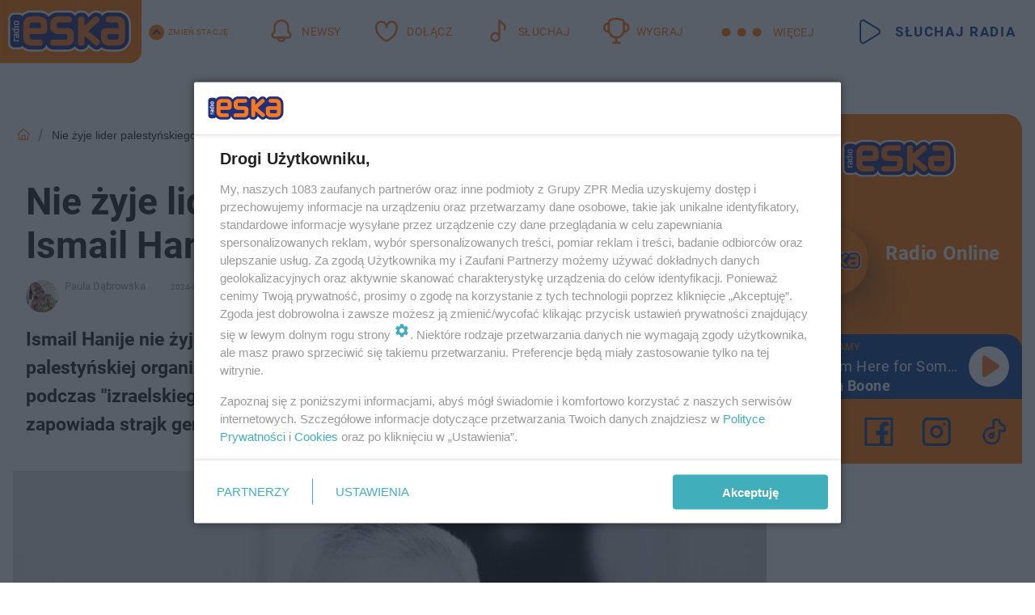

--- FILE ---
content_type: text/html; charset=utf-8
request_url: https://szczecin.eska.pl/nie-zyje-lider-palestynskiego-hamasu-ismail-hanije-frakcje-wzywaja-do-strajku-aa-wyp5-cLuz-XZMN.html
body_size: 21400
content:

<!DOCTYPE html>
<html lang="pl">
    <head>
        <meta charset="utf-8">
        <meta http-equiv="X-UA-Compatible" content="IE=edge">

        

        <!-- Favicon -->
<link rel="shortcut icon" href="/favicon.ico"/>
<link rel="icon" type="image/x-icon" sizes="96x96" href="/favicon_96x96.ico" />
<link rel="icon" type="image/x-icon" sizes="192x192" href="/favicon_192x192.ico" />

<!-- Apple Touch Icon -->
<link rel="apple-touch-icon" sizes="180x180" href="/apple-touch-icon.png" />
<link rel="apple-touch-icon" sizes="192x192" href="/web-app-manifest-192x192.png" />
<link rel="apple-touch-icon" sizes="512x512" href="/web-app-manifest-512x512.png" />

        
    
<link href="/media/desktop/zpr_layouts_web/css/wide_plugins.css?__1.2798.11" rel="stylesheet" type="text/css" />



        


  <link rel="stylesheet" type="text/css" href="/topboard.css">
  <script src="/media/desktop/zpr_layouts_web/js/topboard.js?__1.2798.11" async></script>



        
        

        <!-- hook_header_css -->
        
            
<!-- RENDER_LINK -->


    <link rel="preconnect"  href="//cdn.galleries.smcloud.net/"  >

    <link rel="preconnect"  href="//idm.hit.gemius.pl/"  >

    <link rel="preconnect"  href="//smart.idmnet.pl/"  >



<!-- RENDER_LINK -->


    <link rel="dns-prefetch"  href="//cdn.galleries.smcloud.net/"  >

    <link rel="dns-prefetch"  href="//idm.hit.gemius.pl/"  >

    <link rel="dns-prefetch"  href="//www.googletagmanager.com/"  >

    <link rel="dns-prefetch"  href="//www.google-analytics.com/"  >

    <link rel="dns-prefetch"  href="//smart.idmnet.pl/"  >



<!-- RENDER_CSS -->


    <link rel="stylesheet" type="text/css" href="/media/eska/desktop/css/styleguide_eska_2023.css?__1.2798.11"  >



        
        <!-- /hook_header_css -->

        <!--[if IE]>
        <link rel="stylesheet" type="text/css" href="/media/css/ie.css?__1.2798.11">
        <![endif]-->

        <!-- ticket112510 do przeniesienia w ramach porzadkowania analityki -->
        <script>
    class ViewSourceManager {
        constructor() {
            this.referrerUrl = document.referrer;
            this.currentDomain = window.location.hostname
            this.pageUrl = window.location.href
            this.sourceCookieName = "pageViewSource"
        }

        setCookie() {
            const sourceCookieValue = this.getSourceCookie()
            const mainDomain = this.getMainDomainName()

            if (this.sourceCookieExist(sourceCookieValue)) {
                this.updateCookie(sourceCookieValue, mainDomain)
            } else {
                const source = this.getSource()
                this.createCookie(source, mainDomain)
            }
        }

        getMainDomainName() {
            return this.currentDomain.substring(this.currentDomain.lastIndexOf(".", this.currentDomain.lastIndexOf(".") - 1) + 1);
        }

        getSourceCookie() {
            let sourceCookie = {};
            document.cookie.split(';').forEach(function(el) {
                let [key, value] = el.split('=');
                sourceCookie[key.trim()] = value;
            })
            return sourceCookie[this.sourceCookieName];
        }

        sourceCookieExist(sourceCookieValue) {
            return (typeof sourceCookieValue !== "undefined")
        }

        updateCookie(sourceCookieValue, mainDomain) {
            const reInt = /\d+/;
            let currentCount = null;
            let lastCount = sourceCookieValue.match(reInt);
            currentCount = parseInt(lastCount[0]) > 9 ? 10 : parseInt(lastCount[0]) + 1;
            console.log("lastCount: "+lastCount+"; currentCount: "+currentCount)
            let updatedSourceValue = sourceCookieValue.replace(lastCount, currentCount)
            document.cookie = `${this.sourceCookieName}=${updatedSourceValue};domain=${mainDomain};path=/`;
        }

        // order must be maintained
        getSource() {
            if (this.pageUrl.includes("utm_medium=push")) {
                return "push"
            }
            if (this.pageUrl.includes("utm_source=facebook") || this.pageUrl.includes("utm_medium=paidsocial")) {
                return "paid_facebook"
            }
            if (this.isDirect()) {
                return "direct"
            }
            if (this.referrerUrl.includes("quicksearchbox") || this.referrerUrl.includes("googleapis")) {
                return "google_discover"
            }
            if (this.referrerUrl.includes("www.google.")) {
                return "google_search"
            }
            if (this.referrerUrl.includes(".facebook.com")) {
                return "facebook"
            }
            return "other"
        }

        isDirect() {
            return (this.pageUrl === `https://www.${this.currentDomain}/` && (this.referrerUrl.includes("//www.google")) || this.referrerUrl === "")
        }

        createCookie(source, mainDomain) {
            document.cookie = `${this.sourceCookieName}=${source}_1;domain=${mainDomain};path=/`;
        }
    }

    const viewSourceManagerInstance = new ViewSourceManager()
    viewSourceManagerInstance.setCookie()
</script>

        <script>
var dataLayer = typeof dataLayer === "undefined" ? [] : dataLayer;
dataLayer.forEach((element, index) => {
    if ("objectId" in element || "objectType" in element) {
      delete dataLayer[index];
    }
  });
</script>
        <!-- hook_header_meta -->
        
            <!-- META_TITLE -->
<title>Ismail Hanije nie żyje. To był przywódca palestyńskiego Hamasu  - Szczecin Radio ESKA</title>
<!-- META -->
<meta name="description" content="Ismail Hanije nie żyje - takie informacje przekazały irańskie media. Był to przywódca palestyńskiej organizacji Hamas. Jak dodali Irańczycy, mężczyzna miał zgin...">

<!-- OPENGRAPH -->

    
        
            <link rel="preload" as="image" href="https://cdn.galleries.smcloud.net/t/galleries/gf-RPKY-LouW-KrDN_ismail-hanije-1008x442.jpg" fetchpriority="high" />
        
    

<meta name="twitter:card" content="summary"/>
<meta property="og:title" content="Nie żyje przywódca palestyńskiego Hamasu. Frakcje nawołują do demonstracji" />
<meta property="og:url" content="https://szczecin.eska.pl/nie-zyje-lider-palestynskiego-hamasu-ismail-hanije-frakcje-wzywaja-do-strajku-aa-wyp5-cLuz-XZMN.html" />
<meta property="og:type" content="Article" />

<meta property="og:image" content="https://cdn.galleries.smcloud.net/t/galleries/gf-RPKY-LouW-KrDN_ismail-hanije-1008x442.jpg" />
<meta name="twitter:image" content="https://cdn.galleries.smcloud.net/t/galleries/gf-RPKY-LouW-KrDN_ismail-hanije-1008x442.jpg" />

<meta property="og:description" content="Ismail Hanije nie żyje - takie informacje przekazały irańskie media. Był to przywódca palestyńskiej organizacji Hamas. Jak dodali Irańczycy, mężczyzna miał zgin..." />


<!-- CANONICAL -->

<link rel="canonical" href="https://szczecin.eska.pl/nie-zyje-lider-palestynskiego-hamasu-ismail-hanije-frakcje-wzywaja-do-strajku-aa-wyp5-cLuz-XZMN.html" />

<meta name="robots" content="max-image-preview:large">
<script>
    
    var dataLayer = typeof dataLayer === "undefined" ? [] : dataLayer;
    dataLayer.push(
        {"objectId": "aa-wyp5-cLuz-XZMN", "objectType": "article", "title": "Nie \u017cyje lider palesty\u0144skiego Hamasu Ismail Hanije. Frakcje wzywaj\u0105 do strajku! ", "author": "Paula D\u0105browska", "authorId": "at-pQxE-SHfi-kfKz", "pubdate": "2024-07-31T07:51+02:00", "createdDate": "2024-07-31T07:39+02:00", "editDate": "2024-07-31T08:06+02:00", "blockVideoOn": true, "blockGalleryOn": true, "blockQuizOn": false, "customOption": "", "zprShopping": false, "publish": true, "adult": false, "container": "pa-HfzG-6T9D-Tb4N", "articleTemplate": "Domy\u015blny", "articleTags": "hamas", "articleBlockCount": 5, "feedCount": 1, "articleSponsor": "", "sponsorType": "Brak", "openingComponent": "zdj\u0119cia", "articleOriginalObjectId": "aa-wyp5-cLuz-XZMN", "articleContainerAdd": "", "articleSpecialMark": "", "articleBlocks": "Tekst, Wideo, Tekst, Galeria, Polecany Artyku\u0142", "hideLeadObject": false}
    )
    
</script>
<script>
    
</script>
<script>
var dataLayer = typeof dataLayer === "undefined" ? [] : dataLayer;

dataLayer.forEach((element, index) => {
    if ("adblockStatus" in element || "section" in element) {
      delete dataLayer[index];
    }
  });

dataLayer.push({
    adblockStatus: typeof idmNetAdblockStatus === "undefined" ? "off" : "on",
    url: window.location.href,
})

dataLayer.push(
    {"domain": "eska.pl", "dynamic": false, "adsOffStatus": false, "isPaid": false, "section": "szczecin", "pageType": "article"}
)

const sourceValForPrism = typeof viewSourceManagerInstance !== "undefined" ? viewSourceManagerInstance.getSourceCookie() : null;
if (sourceValForPrism) {
  dataLayer.push({sourcePrism:sourceValForPrism});
}

</script>
        
        <!-- /hook_header_meta -->

        
    <script charset="UTF-8" src="https://s-eu-1.pushpushgo.com/js/66019374bd2f1dbb4f3d8f78.js" async></script>



        

        
<!-- Google Tag Manager -->
<script>(function(w,d,s,l,i){w[l]=w[l]||[];w[l].push({'gtm.start':
new Date().getTime(),event:'gtm.js'});var f=d.getElementsByTagName(s)[0],
j=d.createElement(s),dl=l!='dataLayer'?'&l='+l:'';j.async=true;j.src=
'https://www.googletagmanager.com/gtm.js?id='+i+dl;f.parentNode.insertBefore(j,f);
})(window,document,'script','dataLayer','GTM-NLWDWBX');</script>
<!-- End Google Tag Manager -->
<script>
function ads_slot_responded(){
	dataLayer.push({event: "slot_response_received_event"})
}

function ads_slot_requested(){
	dataLayer.push({event: "slot_requested_event"})
}

function addEventListenerOnce(event, fn) {
var func = function () {
	googletag.pubads().removeEventListener(event, func);
	fn();
};
googletag.pubads().addEventListener(event, func);
}
	window.googletag = window.googletag || {cmd: []};
	googletag.cmd.push(function() {
    dataLayer.push({event: "gam_library_loaded"})
	addEventListenerOnce("slotRequested", ads_slot_requested)
	addEventListenerOnce("slotResponseReceived", ads_slot_responded)
	})
</script>



        
        
            <!-- Facebook Pixel Code -->
<script>
    !function(f,b,e,v,n,t,s)
    {if(f.fbq)return;n=f.fbq=function(){n.callMethod?
    n.callMethod.apply(n,arguments):n.queue.push(arguments)};
    if(!f._fbq)f._fbq=n;n.push=n;n.loaded=!0;n.version="2.0";
    n.queue=[];t=b.createElement(e);t.async=!0;
    t.src=v;s=b.getElementsByTagName(e)[0];
    s.parentNode.insertBefore(t,s)}(window, document,"script",
    "https://connect.facebook.net/en_US/fbevents.js");
    fbq("init", "1594970827329706");
    fbq("track", "PageView");
</script>
<noscript>
    <img height="1" width="1" style="display:none"
        src="https://www.facebook.com/tr?id=1594970827329706&amp;ev=PageView&amp;noscript=1"/>
</noscript>
<!-- End Facebook Pixel Code -->
        

        <!-- hook_header -->
        
            <!-- CMP -->

<script>
/*******TCF 2.0******************/
window.sas_idmnet = window.sas_idmnet || {};
window.sas_idmnet.cmd = window.sas_idmnet.cmd || [];

// Wywołanie okna z konsoli  window.__tcfapi("displayCmpModal", 2, () => {});   do wykorzystania  np. pod przyciski  na stronie  w polityce cookie.

if (!sas_idmnet.tcf2){
  sas_idmnet.tcf2 = 1;

  window.cmpConfig = {
    worker: {
      cmpID: 225,
      iabVendorUrl: "https://smart.idmnet.pl/consent/",
      googleVendorUrl: "https://smart.idmnet.pl/consent/google-vendors.json",
      locale: "pl",
    },
    ui: {
      logoUrl: "https://www.eska.pl/media/eska/desktop/images/logo-eska.svg",
      consentText: "https://smart.idmnet.pl/consent/consent-grupazpr.json",
      theme: {
        textColor: "#000",
        secondaryTextColor: "#999",
        primaryColor: "#41afbb",
      },
    },
  };
  /*********************/
  "use strict";!function(){var e=function(){var e,t="__tcfapiLocator",a=[],r=window;for(;r;){try{if(r.frames[t]){e=r;break}}catch(e){}if(r===window.top)break;r=r.parent}e||(!function e(){var a=r.document,n=!!r.frames[t];if(!n)if(a.body){var s=a.createElement("iframe");s.style.cssText="display:none",s.name=t,s.id="iframe",a.body.appendChild(s)}else setTimeout(e,5);return!n}(),r.__tcfapi=function(){for(var e,t=arguments.length,r=new Array(t),n=0;n<t;n++)r[n]=arguments[n];if(!r.length)return a;if("setGdprApplies"===r[0])r.length>3&&2===parseInt(r[1],10)&&"boolean"==typeof r[3]&&(e=r[3],"function"==typeof r[2]&&r[2]("set",!0));else if("ping"===r[0]){var s={gdprApplies:e,cmpLoaded:!1,cmpStatus:"stub"};"function"==typeof r[2]&&r[2](s)}else a.push(r)},r.addEventListener("message",function(e){var t="string"==typeof e.data,a={};try{a=t?JSON.parse(e.data):e.data}catch(e){}var r=a.__tcfapiCall;r&&window.__tcfapi(r.command,r.version,function(a,n){var s={__tcfapiReturn:{returnValue:a,success:n,callId:r.callId}};t&&(s=JSON.stringify(s)),e&&e.source&&e.source.postMessage&&e.source.postMessage(s,"*")},r.parameter)},!1))};"undefined"!=typeof module?module.exports=e:e()}();
  /*********************/
}
</script>
<script type = "text/javascript" src="https://smart.idmnet.pl/consent/cmp-widget-latest.js" charset="UTF-8" async fetchpriority="high"> </script>
<!-- META -->
<meta name="google-site-verification" content="mt0DPMYFVPvX2VqIoBnV9mD9wbcHthMjH1EPVD5j9pQ">

        
        <!-- /hook_header -->
        <!-- hook_header_extended -->
        
            <!-- ADS_HEAD -->

    <!-- SmartAdServer -->





<!-- SmartAdServer -->
 <!-- Wyłączenie ładowania zewnętrznych rzeczy -->
<script>
  var sas_idmnet = sas_idmnet || {}; sas_idmnet.cmd = sas_idmnet.cmd || [];
  var sas = sas || {}; sas.cmd = sas.cmd || [];
  var NzpPyBmOTGuZ = NzpPyBmOTGuZ || false;
</script>


<script id="gptScript" async src="https://securepubads.g.doubleclick.net/tag/js/gpt.js"></script>





  <script type="text/javascript" src="//smart.idmnet.pl/56672/smartConfig_1840030.js" async fetchpriority="high"></script>



<script type="text/javascript" src="//cdn2.pollster.pl/nw.js" async></script>

  <script type="text/javascript" src="//smart.idmnet.pl/prebidBoilerplate.js" async fetchpriority="high"></script>

<!-- /SmartAdServer -->
  
  <script type="text/javascript">
    var wbtg_value = 'cat=szczecin;art=aa-wyp5-cLuz-XZMN;notsafety=[Violence, omd_mcdonalds_wojna, publicis_kp]';
    const sourceValForGAM = typeof viewSourceManagerInstance !== "undefined" ? viewSourceManagerInstance.getSourceCookie() : null;
    wbtg_value = sourceValForGAM ? `${wbtg_value};source=${sourceValForGAM}` : wbtg_value;
  </script>
  



    <!-- FloorAd -->


    <!-- InVideoGam -->


    <!-- InAudioStreamGam -->

<link rel="stylesheet" type="text/css" href="/media/desktop/zpr_ads_web/css/videojs.ima.turbo.css?__1.2798.11">




<link rel="preload" href="/media/desktop/zpr_media_web/css/video-js_8.10.0.css?__1.2798.11" as="style">
<link rel="stylesheet" href="/media/desktop/zpr_media_web/css/video-js_8.10.0.css?__1.2798.11" media="print" onload="this.media='all'" >
<noscript><link rel="stylesheet" href="/media/desktop/zpr_media_web/css/video-js_8.10.0.css?__1.2798.11" ></noscript>


<link rel="preload" href="/media/desktop/zpr_media_web/css/video.css?__1.2798.11" as="style">
<link rel="stylesheet" href="/media/desktop/zpr_media_web/css/video.css?__1.2798.11" media="print" onload="this.media='all'" >
<noscript><link rel="stylesheet" href="/media/desktop/zpr_media_web/css/video.css?__1.2798.11" ></noscript>


<link rel="preload" href="/media/desktop/zpr_media_web/css/sticky_video.css?__1.2798.11" as="style">
<link rel="stylesheet" href="/media/desktop/zpr_media_web/css/sticky_video.css?__1.2798.11" media="print" onload="this.media='all'" >
<noscript><link rel="stylesheet" href="/media/desktop/zpr_media_web/css/sticky_video.css?__1.2798.11" ></noscript>

    <script  type="text/javascript">
        window._taboola = window._taboola || [];
        _taboola.push({ article:'auto'});
        !function (e, f, u, i) {
          if (!document.getElementById(i)){
            e.async = 1;
            e.src = u;
            e.id = i;
            f.parentNode.insertBefore(e, f);
          }
        }(document.createElement('script'),
        document.getElementsByTagName('script')[0],
        '//cdn.taboola.com/libtrc/timezpr-network/loader.js',
        'tb_loader_script');
        if(window.performance && typeof window.performance.mark == 'function')
          {window.performance.mark('tbl_ic');}
    </script>


        
        <!-- /hook_header_extended -->

        

        <!-- marfeel-static -->
<script type="text/javascript">
!function(){"use strict";function e(e){var t=!(arguments.length>1&&void 0!==arguments[1])||arguments[1],c=document.createElement("script");c.src=e,t?c.type="module":(c.async=!0,c.type="text/javascript",c.setAttribute("nomodule",""));var n=document.getElementsByTagName("script")[0];n.parentNode.insertBefore(c,n)}!function(t,c){!function(t,c,n){var a,o,r;n.accountId=c,null!==(a=t.marfeel)&&void 0!==a||(t.marfeel={}),null!==(o=(r=t.marfeel).cmd)&&void 0!==o||(r.cmd=[]),t.marfeel.config=n;var i="https://sdk.mrf.io/statics";e("".concat(i,"/marfeel-sdk.js?id=").concat(c),!0),e("".concat(i,"/marfeel-sdk.es5.js?id=").concat(c),!1)}(t,c,arguments.length>2&&void 0!==arguments[2]?arguments[2]:{})}(window,2716,{} /* Config */)}();
const isMarfeelInitialized = true;
</script>


        <!-- no-15008 -->
    </head>

    <body class="article-layout scroller blue search wide  re-menu" >
        
<!-- Google Tag Manager (noscript) -->
<noscript><iframe src="https://www.googletagmanager.com/ns.html?id=GTM-NLWDWBX"
height="0" width="0" style="display:none;visibility:hidden"></iframe></noscript>
<!-- End Google Tag Manager (noscript) -->



        <div class="dummy_header" style="display: none;"></div>

        
            <div id='hook_body_start'><!-- ADS audience_targeting -->

<!-- ADS adblock -->


<script type="text/javascript" src="https://cdn.files.smcloud.net/t/videojs_8.10.0.js" defer></script></div>
        

        <!-- stylebook topboard -->
        <section>
            <div class="zpr_box_topboard szczecin-eska-pl_topboard" id="hook_box_topboard">
                <!-- hook_box_topboard -->
                
                    <!-- ADS top_0 -->

    <!-- SmartAdServer -->











<div id="top_0" class="zpr_top_0">
    
        <script type="text/javascript">
        try {
            sas_idmnet.cmd.push(function(){ sas_idmnet.release("top_0"); });
        } catch (ReferenceError) {console.log('Reklamy są wyłączone.');}
        </script>
    
</div>




<!-- ADS m_top_0 -->


                
                <!-- /hook_box_topboard -->
            </div>
        </section>
        <!--- / stylebook topboard -->

        <!-- gl_plugin header -->
        <header class="gl_plugin header">
            <!-- hook_top -->
            
                <div id='hook_top'>

 
         <div id="top_menu__elements" class="top_menu__elements" style="display: none">
    
        <div class="top_menu__element top_menu__element_first">
            <a href="https://www.eska.pl"><img src="/media/eska/desktop/images/eska176.svg" loading="lazy" width="176" height="65" alt="logo"></a>
        </div>
    
        <div class="top_menu__element ">
            <a href="https://dwa.eska.pl"><img src="/media/eska/desktop/images/eska2-176.svg" loading="lazy" width="176" height="65" alt="logo"></a>
        </div>
    
        <div class="top_menu__element ">
            <a href="https://www.eskarock.pl"><img src="/media/eska/desktop/images/rock176.svg" loading="lazy" width="176" height="65" alt="logo"></a>
        </div>
    
</div>

 
 <div class="header-bar-wrapper">
    <div class="header-bar">
        
        <div class="header-bar__logo">
        <a href="https://www.eska.pl/" >
            <img rel="preload" src="/media/eska/desktop/images/logo-ESKA2023.svg" alt="Eska.pl"
             width="191" 
             height="84" 
            >
        </a>
    </div>
     
    
        <div class="header-ext"><div id="top_menu_on" class="top_menu_on">Zmień stację</div><div id="top_menu_off"  style="display: none" class="top_menu_off">Zwiń</div></div>
<script>
    let button_top_menu_on = document.querySelector("#top_menu_on")
    let button_top_menu_off = document.querySelector("#top_menu_off")
    let top_menu_elements_length = document.querySelectorAll('#top_menu__elements .top_menu__element').length;
    let top_menu_elements = document.querySelector("#top_menu__elements");
    button_top_menu_on.addEventListener("click", () => {
        button_top_menu_on.style.display = 'none';
        button_top_menu_off.style.display = 'flex';
        top_menu_elements.style.display = "flex";
    })
    button_top_menu_off.addEventListener("click", () => {
        button_top_menu_off.style.display = 'none';
        button_top_menu_on.style.display = 'flex';
        top_menu_elements.style.display = "none";
    })
    if (top_menu_elements_length > 3) {
        top_menu_elements.classList.add("many-top-elements");
    }
</script>
    
    <div class="bottom-tap-bar">
    
            <a href="https://www.eska.pl/" title="Newsy"  >
                <div class="bottom-tap-bar-item newsy">
                    <div class="bottom-tap-bar-item__icon">
                        <img width="34" height="34" src="/media/eska/desktop/images/header-news-icon2023.svg" alt="Newsy">
                    </div>
                    <div class="bottom-tap-bar-item__text">
                        <span>Newsy</span>
                    </div>
                </div>
            </a>
    
            <a href="https://muzycznyklub.eska.pl/" title="Dołącz"  >
                <div class="bottom-tap-bar-item hot-stuff">
                    <div class="bottom-tap-bar-item__icon">
                        <img width="34" height="34" src="/media/eska/desktop/images/header-hot-stuff-icon2023.svg" alt="Dołącz">
                    </div>
                    <div class="bottom-tap-bar-item__text">
                        <span>Dołącz</span>
                    </div>
                </div>
            </a>
    
            <a href="https://player.eska.pl/" title="Słuchaj"  >
                <div class="bottom-tap-bar-item radio">
                    <div class="bottom-tap-bar-item__icon">
                        <img width="34" height="34" src="/media/eska/desktop/images/header-note-radio-icon2023.svg" alt="Słuchaj">
                    </div>
                    <div class="bottom-tap-bar-item__text">
                        <span>Słuchaj</span>
                    </div>
                </div>
            </a>
    
            <a href="https://www.eska.pl/konkursy/" title="Wygraj"  >
                <div class="bottom-tap-bar-item contest">
                    <div class="bottom-tap-bar-item__icon">
                        <img width="34" height="34" src="/media/eska/desktop/images/header-tapbar-contest-icon2023.svg" alt="Wygraj">
                    </div>
                    <div class="bottom-tap-bar-item__text">
                        <span>Wygraj</span>
                    </div>
                </div>
            </a>
    
        <div class="bottom-tap-bar-item dots">
            <div class="bottom-tap-bar-item__dots">
                ...
            </div>
        </div>

    </div>
    
    <a href="https://player.eska.pl/" >
      <div class="header-bar__listen">
        <span>Słuchaj radia</span>
      </div>
    </a>
    
  </div>
</div>
<!--Bottom tap menu-->
<div class="bottom-tap-menu hide">
  <!--    menu left-->
  <div class="bottom-tap-menu-left">
    <ul>
        
        <li>
            <a href="https://www.eska.pl/eskapady/" >ESKAPADY</a>
            
        </li>
        
        <li>
            <a href="https://www.eska.pl/goraca20/" >Gorąca 20</a>
            
        </li>
        
        <li>
            <a href="https://www.eska.pl/rap20/" >Rap 20</a>
            
        </li>
        
        <li>
            <a href="https://www.eska.pl/hity/" >Hity</a>
            
        </li>
        
        <li>
            <a href="https://player.eska.pl/" >Radio online</a>
            
        </li>
        
        <li>
            <a href="https://www.eska.pl/co-bylo-grane/" >Co było grane</a>
            
        </li>
        
        <li>
            <a href="https://www.eska.pl/news/podcasty-radia-eska-aa-FwTY-Sq3X-1Tcy.html" >Podcasty</a>
            
        </li>
        
        <li>
            <a href="https://www.eska.pl/program/" >Program</a>
            
        </li>
        
        <li>
            <a href="https://www.eska.pl/konkursy/" >Konkursy</a>
            
        </li>
        
        <li>
            <a href="https://www.eska.pl/cinema/" >Kino i tv</a>
            
        </li>
        
        <li>
            <a href="https://www.eska.pl/news/" >News</a>
            
                <span class="left-menu-submenu-more">...</span>
                <ul class="left-menu-submenu hide">
                    
                    <li>
                        <a href="https://www.eska.pl/news/sport/" >Sport</a>
                        
                    </li>
                    
                    <li>
                        <a href="https://www.eska.pl/news/pogoda/" >Pogoda</a>
                        
                    </li>
                    
                    <li>
                        <a href="https://www.eska.pl/news/biznes/" >Biznes</a>
                        
                    </li>
                    
                    <li>
                        <a href="https://www.eska.pl/news/streszczenia-lektur/" >Streszczenia lektur</a>
                        
                    </li>
                    
                    <li>
                        <a href="https://www.eska.pl/news/moto/" >Motoryzacja</a>
                        
                    </li>
                    
                </ul>
            
        </li>
        
        <li>
            <a href="https://www.eska.pl/rozrywka/" >Rozrywka</a>
            
                <span class="left-menu-submenu-more">...</span>
                <ul class="left-menu-submenu hide">
                    
                    <li>
                        <a href="https://www.eska.pl/rozrywka/gwiazdy/" >Gwiazdy</a>
                        
                    </li>
                    
                    <li>
                        <a href="https://www.eska.pl/rozrywka/hotplota/" >Hotplota</a>
                        
                    </li>
                    
                    <li>
                        <a href="https://www.eska.pl/rozrywka/koncerty-i-wydarzenia/" >Koncerty i wydarzenia</a>
                        
                    </li>
                    
                    <li>
                        <a href="https://www.eska.pl/rozrywka/ciekawostki/" >Ciekawostki</a>
                        
                    </li>
                    
                    <li>
                        <a href="https://www.eska.pl/rozrywka/quizy-i-gry/" >Quizy i gry</a>
                        
                    </li>
                    
                </ul>
            
        </li>
        
        <li>
            <a href="" >Lifestyle</a>
            
                <span class="left-menu-submenu-more">...</span>
                <ul class="left-menu-submenu hide">
                    
                    <li>
                        <a href="https://www.eska.pl/podroze/" >Podróże</a>
                        
                    </li>
                    
                    <li>
                        <a href="https://eska.pl/technologie/" >Technologie</a>
                        
                    </li>
                    
                    <li>
                        <a href="https://www.eska.pl/styl-zycia/" >Styl życia</a>
                        
                    </li>
                    
                </ul>
            
        </li>
        
    </ul>
</div>
<!--    menu right-->
<div class="bottom-tap-menu-right">
    
    <div class="menu-right-title">
        <a href="https://www.eska.pl/wiadomosci/"  >Wiadomości:</a>
    </div>


    
    <div class="menu-right-items">
      <ul>
          
          <li>
              <a href="https://bialystok.eska.pl/" >Białystok</a>
          </li>
          
          <li>
              <a href="https://bydgoszcz.eska.pl/" >Bydgoszcz</a>
          </li>
          
          <li>
              <a href="https://kielce.eska.pl/" >Kielce</a>
          </li>
          
          <li>
              <a href="https://krakow.eska.pl/" >Kraków</a>
          </li>
          
          <li>
              <a href="https://lublin.eska.pl/" >Lublin</a>
          </li>
          
          <li>
              <a href="https://lodz.eska.pl/" >Łódź</a>
          </li>
          
          <li>
              <a href="https://www.eska.pl/olsztyn/" >Olsztyn</a>
          </li>
          
          <li>
              <a href="https://opole.eska.pl/" >Opole</a>
          </li>
          
          <li>
              <a href="https://poznan.eska.pl/" >Poznań</a>
          </li>
          
          <li>
              <a href="https://rzeszow.eska.pl/" >Rzeszów</a>
          </li>
          
          <li>
              <a href="https://szczecin.eska.pl/" >Szczecin</a>
          </li>
          
          <li>
              <a href="https://slaskie.eska.pl/" >Śląsk</a>
          </li>
          
          <li>
              <a href="https://trojmiasto.eska.pl/" >Trójmiasto</a>
          </li>
          
          <li>
              <a href="https://warszawa.eska.pl/" >Warszawa</a>
          </li>
          
          <li>
              <a href="https://wroclaw.eska.pl/" >Wrocław</a>
          </li>
          
          <li>
              <a href="https://zielona-gora.eska.pl/" >Zielona Góra</a>
          </li>
          
          <li>
              <a href="https://belchatow.eska.pl/" >Bełchatów</a>
          </li>
          
          <li>
              <a href="https://beskidy.eska.pl/" >Beskidy</a>
          </li>
          
          <li>
              <a href="https://braniewo.eska.pl/" >Braniewo</a>
          </li>
          
          <li>
              <a href="https://elblag.eska.pl/" >Elbląg</a>
          </li>
          
          <li>
              <a href="https://gorzow.eska.pl/" >Gorzów</a>
          </li>
          
          <li>
              <a href="https://grudziadz.eska.pl/" >Grudziądz</a>
          </li>
          
          <li>
              <a href="https://ilawa.eska.pl/" >Iława</a>
          </li>
          
          <li>
              <a href="https://jelenia-gora.eska.pl" >Jelenia Góra</a>
          </li>
          
          <li>
              <a href="https://kalisz.eska.pl/" >Kalisz</a>
          </li>
          
          <li>
              <a href="https://koszalin.eska.pl/" >Koszalin</a>
          </li>
          
          <li>
              <a href="https://krasnik.eska.pl/" >Kraśnik</a>
          </li>
          
          <li>
              <a href="https://leszno.eska.pl/" >Leszno</a>
          </li>
          
          <li>
              <a href="https://lomza.eska.pl/" >Łomża</a>
          </li>
          
          <li>
              <a href="https://nowy-sacz.eska.pl/" >Nowy Sącz</a>
          </li>
          
          <li>
              <a href="https://ostrow.eska.pl/" >Ostrów</a>
          </li>
          
          <li>
              <a href="https://ostrzeszow.eska.pl/" >Ostrzeszów</a>
          </li>
          
          <li>
              <a href="https://pila.eska.pl/" >Piła</a>
          </li>
          
          <li>
              <a href="https://plock.eska.pl/" >Płock</a>
          </li>
          
          <li>
              <a href="https://przemysl.eska.pl/" >Przemyśl</a>
          </li>
          
          <li>
              <a href="https://radom.eska.pl/" >Radom</a>
          </li>
          
          <li>
              <a href="https://siedlce.eska.pl/" >Siedlce</a>
          </li>
          
          <li>
              <a href="https://starachowice.eska.pl/" >Starachowice</a>
          </li>
          
          <li>
              <a href="https://szczecinek.eska.pl/" >Szczecinek</a>
          </li>
          
          <li>
              <a href="https://tarnow.eska.pl/" >Tarnów</a>
          </li>
          
          <li>
              <a href="https://torun.eska.pl/" >Toruń</a>
          </li>
          
          <li>
              <a href="https://zamosc.eska.pl/" >Zamość</a>
          </li>
          
          <li>
              <a href="https://zary.eska.pl/" >Żary</a>
          </li>
          
      </ul>
    </div>
     
    
  </div>
</div>
</div>
            
            <!-- /hook_top -->
        </header>

        <section class="main__section">
            <!-- zpr_screening -->
            <div class="zpr_screening">
                <section>
                    <!-- zpr_combo -->
                    <div class="zpr_combo">
                        
                        <!-- zpr_top1 -->
                        <div class="zpr_box_top1" id="hook_box_top1">
                            <!-- hook_box_top1 -->
                            
                               <!-- ADS top_1 -->

    <!-- SmartAdServer -->











<div id="top_1" class="zpr_top_1">
    
        <script type="text/javascript">
        try {
            sas_idmnet.cmd.push(function(){ sas_idmnet.release("top_1"); });
        } catch (ReferenceError) {console.log('Reklamy są wyłączone.');}
        </script>
    
</div>





                            
                            <!-- /hook_box_top1 -->
                        </div>
                        <!-- /zpr_top1 -->
                        

                        <!-- zpr_sky -->
                        <div class="zpr_skyscrapper">
                            <div class="zpr_box_sky" id="hook_box_sky">
                                <!-- hook_box_sky -->
                                
                                    
                                
                                <!-- /hook_box_sky -->
                            </div>
                         </div>
                        <!-- /zpr_sky -->
                    </div>
                    <!-- /zpr_combo -->
                </section>

                <section>
                    <!-- gl_wrapper -->
                    <div class="gl_wrapper">

                        

                        <!-- hook_pre_content -->
                        
                            
                        
                        <!-- /hook_pre_content -->

                        
                        <!-- row -->
                        <div class="row">
                            <!-- col-8 -->
                            <div class="col col-8">
                                <div class="main-content">
                                    <!-- hook_content -->
                                    
                                        <div id='hook_content'>
<!-- RICH_SNIPPET -->

<script type="application/ld+json">
{
    "@context": "http://schema.org",
    "headline": "Nie żyje lider palestyńskiego Hamasu Ismail Hanije. Frakcje wzywają do strajku! ",
    "image": {
        "@type": "ImageObject",
        "url": "//cdn.galleries.smcloud.net/t/galleries/gf-RPKY-LouW-KrDN_ismail-hanije-1008x442.jpg",
        "width": 1008,
        "height": 442
    },
    "author": [
        {"@type": "Person", "name": "Paula Dąbrowska", "url": "//szczecin.eska.pl/autor/paula-dabrowska-at-pQxE-SHfi-kfKz/"}
    ],
    "datePublished": "2024-07-31T07:51:31+02:00",
    "dateModified": "2024-07-31T08:06:59+02:00",
    "publisher": {
        "@type": "Organization",
        "name": "Szczecin Radio ESKA",
        "logo": {
            "@type": "ImageObject",
            "url": "https://www.eska.pl/media/eska/desktop/images/logo-ESKA2023.svg",
            "height": "93",
            "width": "211"
        }
    },
    "description": "Ismail Hanije nie żyje - takie informacje przekazały irańskie media. Był to przywódca palestyńskiej organizacji Hamas. Jak dodali Irańczycy, mężczyzna miał zginąć podczas 'izraelskiego' ataku na jego rezydencję w Teheranie. Palestyński Hamas zapowiada strajk generalny. ",
    "mainEntityOfPage": "https://szczecin.eska.pl/nie-zyje-lider-palestynskiego-hamasu-ismail-hanije-frakcje-wzywaja-do-strajku-aa-wyp5-cLuz-XZMN.html",
    "sameAs": [
        
        "https://pl.wikipedia.org/wiki/Radio_Eska",
        
        "https://www.facebook.com/radioeska/"
        
    ],
    
    
    
    
    
    
    
    "about": [
        {"@type": "Thing", "name": "hamas"}
    ],
    "@type": "NewsArticle"
}
</script><!-- BREADCRUMB_V2 -->
<section>
    <nav class="row">
        <ol class="breadcrumb_v2">
            <li class="breadcrumb_v2-item"><a href="/">Strona główna</a></li>
            
                
                    <li class="breadcrumb_v2-item">Nie żyje lider palestyńskiego Hamasu Ismail Hanije. Frakcje wzywają do strajku! </li>
                
            
        </ol>
    </nav>
</section>
<script type="application/ld+json">
    {
        "@context": "https://schema.org",
        "@type": "BreadcrumbList",
        "itemListElement": [
        
            {"@type": "ListItem",
                "position": 1,
                "name": "Strona główna",
                "item": "https://szczecin.eska.pl/"
            },
        
        
            {"@type": "ListItem",
             "position": 2,
             "name": "Nie żyje lider palestyńskiego Hamasu Ismail Hanije. Frakcje wzywają do strajku! ",
             "item": "https://szczecin.eska.pl/nie-zyje-lider-palestynskiego-hamasu-ismail-hanije-frakcje-wzywaja-do-strajku-aa-wyp5-cLuz-XZMN.html"
            }
        
        ]
    }
</script>

<!-- WIDE_ARTICLE_VIEW_LEAD_FIRST -->









<!--lewa kolumna-->
<div class="gl_plugin article">
    <article article_uid="aa-wyp5-cLuz-XZMN" page_uid="pa-HfzG-6T9D-Tb4N" class=" article__wide" data-video-position="30" data-dynamic="False" exclude_zpr_shopping="False">

       
       

       

    <!--tytul-->
    <div class="title">
        <h1>Nie żyje lider palestyńskiego Hamasu Ismail Hanije. Frakcje wzywają do strajku! </h1>
    </div>
    <!--/tytul-->

    <!--social+autor-->
    <div class="neck display-flex">
        <!--autor-->
        <div class="autor flex display-flex items-spaced-between">
            <!--authors-top-->
            
                




	<div class="article_authors_with_thumbnail">
	    
		
		    <div class="article_author">
		        
		            <a href="https://szczecin.eska.pl/autor/paula-dabrowska-at-pQxE-SHfi-kfKz/">
		                <div class="article__author__croppimg">
		                    <img src="https://cdn.authors.smcloud.net/t/authors/358454240_7067101446637397_1760709625079715971_n_at-pQxE-SHfi-kfKz_148x196.jpg" alt="Paula Dąbrowska" />
		                </div>
		            </a>
		        
				
		        <span class="h3">
		            <a href="https://szczecin.eska.pl/autor/paula-dabrowska-at-pQxE-SHfi-kfKz/">Paula Dąbrowska</a>
		        </span>
		    </div>
		
	    
	</div>




            
            <!--/authors-top-->

            
            <span id="timezone" title="Europe/Warsaw" class="">
                <span class="h3 pub_time_date" >2024-07-31</span>
                <span class="h3 pub_time_hours_minutes">7:51</span>
            </span>
            

            
        </div>

        
        <!--Comments-buttons-top-->
        <div class="comments__hookTop"></div>
        <!--/Comments-buttons-top-->
        

        
            
<!-- SHARE_BUTTONS -->

<div class="share-buttons-wrapper">
    <span class="share-label">Czy ten artykuł był ciekawy? Podziel się nim!</span>
    <div class="share-buttons">
        <a rel="nofollow" class="fb-button" href="https://www.facebook.com/sharer/sharer.php?u=https://szczecin.eska.pl/nie-zyje-lider-palestynskiego-hamasu-ismail-hanije-frakcje-wzywaja-do-strajku-aa-wyp5-cLuz-XZMN.html%23source%3Dfb" target="_blank"></a>
        <a rel="nofollow" class="tt-button" href="https://www.twitter.com/share?url=https://szczecin.eska.pl/nie-zyje-lider-palestynskiego-hamasu-ismail-hanije-frakcje-wzywaja-do-strajku-aa-wyp5-cLuz-XZMN.html%23source%3Dtt" target="_blank"></a>
        <a rel="nofollow" class="mail-button" href="/cdn-cgi/l/email-protection#[base64]" target="_blank"></a>
    </div>
</div>

        
        <!--/autor-->
    </div>
    <!--/social+autor-->

    <!--lead-->
        <p class="lead">Ismail Hanije nie żyje - takie informacje przekazały irańskie media. Był to przywódca palestyńskiej organizacji Hamas. Jak dodali Irańczycy, mężczyzna miał zginąć podczas &quot;izraelskiego&quot; ataku na jego rezydencję w Teheranie. Palestyński Hamas zapowiada strajk generalny. </p>
    <!--/lead-->

     <!-- plugin-lead-photo-top -->
    <div id="lead_object">
        

        
            
                <!-- gl_plugin photo -->
                
<!-- $Source$ -->
<!-- zdjęcie webp w artykule -->
<div class="single-photo hero with-frames ">
    
      <figure>
          
              <div>
                  <picture>
                   
                      
                        <source srcset="https://cdn.galleries.smcloud.net/t/galleries/gf-oCPd-1RGT-JCmz_ismail-hanije-576x480.webp 576w" type="image/webp" media="(min-width: 576px)" sizes="576px"/>
                      
                        <source srcset="https://cdn.galleries.smcloud.net/t/galleries/gf-nmEz-nztN-yu75_ismail-hanije-300x250.webp 300w" type="image/webp" media="(max-width: 575px)" sizes="575px"/>
                      
                      
                    <img src="https://cdn.galleries.smcloud.net/t/galleries/gf-kWby-6XCo-Q7yc_ismail-hanije-664x442.jpg" srcset="https://cdn.galleries.smcloud.net/t/galleries/gf-kWby-6XCo-Q7yc_ismail-hanije-664x442.jpg" alt="Ismail Hanije " data-link="https://cdn.galleries.smcloud.net/t/galleries/gf-kWby-6XCo-Q7yc_ismail-hanije-664x442.jpg" width="664" height="442"/>
                  </picture>
              </div>
          
          
            <div class="element__info"><p class="media__info">i</p></div>
            <figcaption class="h5">
                <span class="author">Autor: council.gov.ru/ Creative Commons</span>
                
                
            </figcaption>
          
      </figure>
    
</div>
<!-- zdjęcie webp w artykule -->
<!-- /$Source$ -->
                <!--/gl_plugin photo -->
            
        
    </div>
    <!-- /plugin-lead-photo-top -->



       
        
        
        
        

        

        
        

        


        


        
            <script data-cfasync="false" src="/cdn-cgi/scripts/5c5dd728/cloudflare-static/email-decode.min.js"></script><script>inside1ArticleB = "\u003C!\u002D\u002D ADS inside_1_article_B \u002D\u002D\u003E\u000A\u000A";</script>
        

        

        
<div class="one_column_article__container">
        
        <div class="block_list__container">
            
                <!-- ARTICLE_BLOCK_TEXT -->

<h2>Ismail Hanije zginął w Teheranie</h2>
<p>Informację o śmierci przywódcy palestyńskiego Hamasu przekazały irańskie media. Oprócz niego zginął też jego bliski ochroniarz. Jak dodają Irańczycy, doszło do "syjonistycznego" ataku  w Teheranie (stolica Iranu), dokładnie na jego rezydencje. Miało do tego dojść po tym, jak Ismail wziął udział w uroczystości objęcia urzędu przez nowego prezydenta Iranu.</p>
<p>Śmierć lidera Hamasu nastąpiła dosłownie kilka godzin po izraelskim ataku na Hezbollah. W stolicy Libanu zginął główny przywódca wojskowy również tej organizacji - Fuad Szukr. Ten nalot był odpowiedzią na sobotni atak (prawdopodobnie przez Hamas) na kontrolowanym przez Izrael Wzgórzu Golan, w którym zginęło 12 dzieci i nastolatków.</p>
<p>Zabójstwo przywódcy Hamasu w Iranie jest "tchórzliwym aktem, który nie pozostanie bezkarny" - podała telewizja Hamasu, Al-Aksa, cytując wysokiego rangą przedstawiciela tego ugrupowania.</p>
<p>Agencja Router w swoim komunikacie podkreśliła, że śmierć Ismaila Hanije może przekreślać szanse na szybkie porozumienie w sprawie zawieszenia broni w Strefie Gazy.</p>
<p>Od razu zareagowały palestyńskie frakcje Hamasu, które wzywają wszystkich do strajku generalnego i masowych demonstracji na całym świecie po śmierci szefa.</p>
<p>Hamas to organizacja palestyńska o charakterze polityczno-militarnym. To ona od lat toczy regularny bój z Izraelem. </p>

            
                <!-- ARTICLE_BLOCK_VIDEO_NEW -->

    
    
        
        
            

<!-- VIDEO_JS -->





<!-- videojs -->



<div class="gl_plugin player video_player" data-upscore-video-author="">
    
    <div class="player__title">Raport Złotorowicza &#x27;&#x27;Hamas to cyniczna banda drani&#x27;&#x27;</div>
    
    
    <div class="playerBoard player-block-info"  style="visibility: hidden; display: none;">
    <div class="playerBoard__wrapper">
        <p class="playerBoard__text playerBoard__title">Rozwijamy nasz serwis dzięki wyświetlaniu reklam.</p>
        <div class="playerBoard__textContainer">
            <p class="playerBoard__text playerBoard__text--icon">Blokując reklamy, nie pozwalasz nam tworzyć wartościowych treści. </p>
            <p class="playerBoard__text">Wyłącz AdBlock i odśwież stronę. </p>
        </div>
    </div>
</div>

    



<div id='video-player-vv-j8kQ-M9H6-e1HM' class='turbo-vjs video_player__aspect_ratio' data-hb_enable='true' data-uid='vv-j8kQ-M9H6-e1HM' data-splash='https://static.stream.smcdn.pl/tovfr/6/321/0F05791AB99A4634831BD551C4B196DF/1.jpg'
     data-length='1858' data-title='Raport Złotorowicza &#x27;&#x27;Hamas to cyniczna banda drani&#x27;&#x27;' data-src='https://cache.stream.smcdn.pl/tovid/_definst_/5/321/9E4E16847019409FBD032521505C65DF/af751e15-d2e6-4fa7-bd38-89862f7ae81f.mp4/playlist.m3u8'
     data-contentid='150475' data-sponsored='False' data-live='' 
     data-sticky='1'
     data-subsequentvideo='true'
     data-timeminutestoend=0
     >
</div>




    <!-- ADS invideogam -->

    





<link rel="stylesheet" type="text/css" href="/media/desktop/zpr_ads_web/css/videojs.ima.turbo.css?__1.2798.11">
<script src="//imasdk.googleapis.com/js/sdkloader/ima3.js"></script>
<script class="reloadable" src="/media/desktop/zpr_ads_web/js/videojs.turbo.gam.min.js?__1.2798.11" defer></script>



<script>


if ((typeof adsCityConfig !== "undefined" && (typeof city_slug !== 'undefined' && city_slug !== undefined))) {
var gam_ad_unit = gam_ad_unit || null;
var gam_video_code = 'https://pubads.g.doubleclick.net/gampad/ads?iu=/1014333/'+ gam_ad_unit +'/'+ city_slug +'/preroll-video&description_url='+ window.location.origin
 +'&tfcd=0&npa=0&sz=400x300%7C640x480&gdfp_req=1&output=vast&unviewed_position_start=1&env=vp&impl=s&correlator=&cmsid=2572748&vid=vv-j8kQ-M9H6-e1HM&custom_params=notsafety=[Violence, omd_mcdonalds_wojna, publicis_kp]'
}
else {
  var gam_video_code = null;
}


var IMA_OPTIONS = {
  id: 'video-player-vv-j8kQ-M9H6-e1HM',
  adTagUrl: gam_video_code || 'https://pubads.g.doubleclick.net/gampad/ads?iu=/1014333/time_desktop_eska.pl/miasta/preroll-video&description_url=https%3A%2F%2Feska.pl&tfcd=0&npa=0&sz=400x300%7C640x480&gdfp_req=1&output=vast&unviewed_position_start=1&env=vp&impl=s&correlator=&cmsid=2572748&vid=vv-j8kQ-M9H6-e1HM&custom_params=notsafety=[Violence, omd_mcdonalds_wojna, publicis_kp]',
  adLabel: "Reklama",
  vpaidMode: 2,
  disableCustomPlaybackForIOS10Plus: true,
  numRedirects: 6
};
</script>





</div>

    
    <script type="application/ld+json">
        {
          "@context": "https://schema.org",
          "@type": "VideoObject",
          "name": "Raport Złotorowicza &#x27;&#x27;Hamas to cyniczna banda drani&#x27;&#x27;",
          "description": "Raport Złotorowicza &#x27;&#x27;Hamas to cyniczna banda drani&#x27;&#x27;",
          "thumbnailUrl": ["https://cdn.media.smcloud.net/t/videos/0F05791AB99A4634831BD551C4B196DF_1-1008x442.jpg","https://cdn.media.smcloud.net/t/videos/0F05791AB99A4634831BD551C4B196DF_1-664x442.jpg","https://cdn.media.smcloud.net/t/videos/0F05791AB99A4634831BD551C4B196DF_1-320x213.jpg","https://cdn.media.smcloud.net/t/videos/0F05791AB99A4634831BD551C4B196DF_1-148x96.jpg","https://cdn.media.smcloud.net/t/videos/0F05791AB99A4634831BD551C4B196DF_1-86x58.jpg"],
          "uploadDate": "2023-10-31T12:56:08+00:00",
          "contentUrl": "https://cache.stream.smcdn.pl/tovid/_definst_/5/321/9E4E16847019409FBD032521505C65DF/af751e15-d2e6-4fa7-bd38-89862f7ae81f.mp4/playlist.m3u8"
        }
    </script>




            <video class="turbo-vjs video_player__aspect_ratio"
                   id="video-player-vv-j8kQ-M9H6-e1HM_fallback"
                   src="https://cache.stream.smcdn.pl/tovid/_definst_/5/321/9E4E16847019409FBD032521505C65DF/af751e15-d2e6-4fa7-bd38-89862f7ae81f.mp4/playlist.m3u8"
                   data-title="Raport Złotorowicza &#x27;&#x27;Hamas to cyniczna banda drani&#x27;&#x27;"
                   preload="none"
                   
                    poster="https://cdn.media.smcloud.net/t/videos/0F05791AB99A4634831BD551C4B196DF_1-664x442.jpg"
                   >
            </video>
        
    


            
                <!-- ARTICLE_BLOCK_TEXT -->

<h2>Bezprecedensowy atak Iranu na Izrael. Drony i pociski były przechwytywane w locie</h2>

            
                <!-- ARTICLE_BLOCK_GALLERY -->


<!-- $Source$ -->

<!-- zdjęcie leadowe -->
<div class="gl_plugin galleries  " data-recommendation-id="galeria_artykul"  >
    <div class="lead-gallery lead_element__aspect_ratio ">
        <a href="https://szczecin.eska.pl/galeria/bezprecedensowy-atak-iranu-na-izrael-drony-i-pociski-byly-przechwytywane-w-locie/gg-YKRS-H8km-kfF9/gp-Dt7Y-jugS-sjCQ"   data-recommendation-id="galeria_artykul" >
            <picture>
              
                

    <img loading="lazy" src="https://cdn.galleries.smcloud.net/t/galleries/gf-SJyx-atvq-Sg8q_bezprecedensowy-atak-iranu-na-izrael-drony-i-pociski-byly-przechwytywane-w-locie-664x442.jpg" srcset="https://cdn.galleries.smcloud.net/t/galleries/gf-SJyx-atvq-Sg8q_bezprecedensowy-atak-iranu-na-izrael-drony-i-pociski-byly-przechwytywane-w-locie-664x442.jpg" alt="Bezprecedensowy atak Iranu na Izrael. Drony i pociski były przechwytywane w locie" data-link="https://cdn.galleries.smcloud.net/t/galleries/gf-SJyx-atvq-Sg8q_bezprecedensowy-atak-iranu-na-izrael-drony-i-pociski-byly-przechwytywane-w-locie-664x442.jpg" width="994" height="828"/>


            </picture>
        </a>
        <div class="lead-gallery-more">
            <a href="https://szczecin.eska.pl/galeria/bezprecedensowy-atak-iranu-na-izrael-drony-i-pociski-byly-przechwytywane-w-locie/gg-YKRS-H8km-kfF9/gp-Dt7Y-jugS-sjCQ"   data-recommendation-id="galeria_artykul" >
                
                    <span class="media__count">6</span>
                    <span class="count_suffix">zdjęć</span>
                
            </a>
        </div>
    </div>
    


    
</div>


<!-- /zdjęcie leadowe -->

<!-- /$Source$ -->

            
                <!-- ARTICLE_BLOCK_ONE_RECOMMENDED -->



    <div class="gl_plugin recommendedArticle" data-recommendation-id="polecany_artykul">
        <div class="recommendedArticle__title">
            <p>Polecany artykuł:</p>
        </div>
        <div class="recommendedArticle__link ctr_recommended_one_article">
            <a href="https://gorzow.eska.pl/co-najmniej-30-osob-zginelo-w-izraelskim-ataku-na-rafah-dziesiatki-zostalo-rannych-aa-HuXx-mUCs-HuMt.html"
               data-recommendation-id="polecany_artykul"
            >Dziesiątki rannych i zabitych w Strefie Gazy. Izrael zaatakował obóz uchodźców …</a>
        </div>
    </div>



            
        </div>
     </div>


        

        

        

        
        <!--Comments-buttons-->
        <div class="comments__hookBottom"></div>
        <!--/Comments-buttons-->

        


        
        
    </article>
    

    
    
<!--    <script src="/media/desktop/js/audio_autoplay.js?__1.2798.11"></script>-->
</div>
<!--koniec lewej kolumny-->



<!-- TAGS_ARTICLE -->

    <div class="tags gl_plugin">
        <!-- podswietlany, aktywny element -->
        
            
                <div class="breadcrumb__item">
                    <a href="https://www.eska.pl/tag/hamas,tg-6LcR-8Ayy-qjfo/" class="breadcrumb__link">hamas</a>
                </div>
            
        
    </div>

</div>
                                    
                                    <!-- /hook_content -->
                                </div>
                            </div>
                            <!-- /col-8 -->

                            <!-- col-4 -->
                            <div class="col col-4">
                                <div class="aside">
                                    <!-- hook_content_right -->
                                    
                                        <div id='hook_content_right'>

<!-- PLAYER_TEASER -->

<div class="widget-player">
    <a href="https://player.eska.pl/">
        <div class="widget-player-top">
            <div class="widget-player-top__images">
                <img loading="lazy" width="140" height="114" class="logo" src="/media/eska/desktop/images/logo-eska.svg" alt="">
                <img loading="lazy" width="140" height="140" class="schedule-photo" src="/media/eska/desktop/images/eska-plug-icon2023.jpg" alt="">
            </div>
            <div class="widget-player-top__content">
                <span class="schedule-title">Radio Online</span>
                <span class="schedule-author"></span>
            </div>
        </div>
        <div class="widget-player-middle">
            <div class="widget-player-middle__playing">
                <span>Teraz Gramy</span>
            </div>
            <div class="widget-player-middle__song">
                <span class="song-title"></span>
                <span class="song-author"></span>
            </div>
            <div class="widget-player-middle__player">
            </div>
        </div>
    </a>
    <div class="widget-player-bottom links">
        <!-- SOCIAL_BUTTONS -->



    <div class="yt_link">
        <a rel="nofollow" href="https://www.youtube.com/channel/UCYHMYwKnNVcMRT_k4KFJ6TA"></a>
    </div>



    <div class="fb_link">
        <a rel="nofollow" href="https://www.facebook.com/radioeska/"></a>
    </div>



    <div class="ig_link">
        <a rel="nofollow" href="https://www.instagram.com/radio_eska/"></a>
    </div>



    <div class="tt_link">
        <a rel="nofollow" href="https://www.tiktok.com/@radio.eska"></a>
    </div>



    </div>
</div>
<script>
    const siteUid = "sc-cqM9-ELPm-JNjf";
    const stationUid = "ra-BeXQ-Q8Lw-B3dk";
    const streamId = "2260";
</script>
</div>
                                    
                                    <!-- /hook_content_right -->

                                    <!--reklama-->
                                    <div class="side_box_container">
                                        <div class="zpr_box_half_page">
                                            <div class="half_page_sticky"></div>
                                            <div class="zpr_hp" id="hook_box_half_page">
                                                <!-- hook_box_half_page -->
                                                
                                                    <!-- ADS side_1 -->

    <!-- SmartAdServer -->











<div id="side_1" class="zpr_side_1">
    
        <script type="text/javascript">
        try {
            sas_idmnet.cmd.push(function(){ sas_idmnet.release("side_1"); });
        } catch (ReferenceError) {console.log('Reklamy są wyłączone.');}
        </script>
    
</div>





                                                
                                                <!-- /hook_box_half_page -->
                                            </div>
                                        </div>
                                    </div>

                                    <div class="zpr_box_side_bottom">
                                        <div class="rectangle_sticky"></div>
                                        <div class="zpr_rect" id="hook_box_side_bottom">
                                            <!-- hook_box_side_bottom -->
                                            
                                                
                                            
                                            <!-- /hook_box_side_bottom -->
                                        </div>
                                    </div>
                                </div>

                            </div>
                            <!-- /col-4 -->
                        </div>
                        <!-- /row -->
                        

                    </div>
                    <!-- /gl_wrapper -->
                </section>

                <section>
                    <div class="gl_wrapper">
                        <div class="row">
                            <div class="col col-12">
                                <div class="bottom_hook" id="hook_content_bottom">
                                    <!-- hook_content_bottom -->
                                    
<!-- LISTING -->

<!--   [eska miejska-redakcja] szczecin -->
<div class="gl_plugin listing eska  listing-wi-HNRY-oFxU-2o3W" data-upscore-zone="[eska miejska-redakcja] szczecin" data-recommendation-id="wi-HNRY-oFxU-2o3W">
    
        
            
            <div id="wi-HNRY-oFxU-2o3W" class="main-title-listing">
                
                    
    
        <span>
            Najnowsze z działu Szczecin
        </span>
    

                
            </div>
            
            
        
    
    
    
    <div class="listing-container listing-container v30 display-flex">
        
    
        

<div class="element   type--article eska" >
    <div class="element__media ">
        <a href="https://szczecin.eska.pl/tragedia-w-szczecinku-kolejne-zatrzymania-po-smiertelnej-bojce-dwie-osoby-nadal-poszukiwane-aa-2VaE-MxZ6-nqPv.html" title="Tragedia w Szczecinku. Kolejne zatrzymania po śmiertelnej bójce. Dwie osoby nadal poszukiwane" data-box-id="cc-APHH-8HUY-P3Eq" data-box-art-id="aa-2VaE-MxZ6-nqPv" data-box-art-num="1"  target="_self"   data-recommendation-id="wi-HNRY-oFxU-2o3W">
            
                
        
        <img loading="lazy" src="https://cdn.galleries.smcloud.net/t/galleries/gf-rTmT-QNXx-DXuF_tragedia-w-szczecinku-kolejne-zatrzymania-po-smiertelnej-bojce-dwie-osoby-nadal-poszukiwane-300x250.jpg" srcset="https://cdn.galleries.smcloud.net/t/galleries/gf-rTmT-QNXx-DXuF_tragedia-w-szczecinku-kolejne-zatrzymania-po-smiertelnej-bojce-dwie-osoby-nadal-poszukiwane-300x250.jpg" alt="Tragedia w Szczecinku. Kolejne zatrzymania po śmiertelnej bójce. Dwie osoby nadal poszukiwane" data-link="https://cdn.galleries.smcloud.net/t/galleries/gf-rTmT-QNXx-DXuF_tragedia-w-szczecinku-kolejne-zatrzymania-po-smiertelnej-bojce-dwie-osoby-nadal-poszukiwane-300x250.jpg" width="300" height="250" />

            
        </a>
    </div>
    
        
            
<div class="element__content">
    <div class="element__headline">
        
                <a href="https://szczecin.eska.pl/tragedia-w-szczecinku-kolejne-zatrzymania-po-smiertelnej-bojce-dwie-osoby-nadal-poszukiwane-aa-2VaE-MxZ6-nqPv.html" title="Tragedia w Szczecinku. Kolejne zatrzymania po śmiertelnej bójce. Dwie osoby nadal poszukiwane" data-box-id="cc-APHH-8HUY-P3Eq" data-box-art-id="aa-2VaE-MxZ6-nqPv" data-box-art-num="1"  target="_self"   data-recommendation-id="wi-HNRY-oFxU-2o3W">
                    <div class="element__superscription"><p>Wiadomości</p></div>
                    
                    Tragedia w Szczecinku. Kolejne zatrzymania po śmiertelnej bójce. Dwie osoby nadal poszukiwane
                    
                </a>
        

    </div>
    
</div>

        
    
</div>


    
        

<div class="element   type--article eska" >
    <div class="element__media ">
        <a href="https://szczecin.eska.pl/dramatyczny-poranek-na-s3-smiglowiec-zabral-ranne-dziecko-aa-RNt3-zg8B-zjG5.html" title="Dramatyczny poranek na S3" data-box-id="cc-APHH-8HUY-P3Eq" data-box-art-id="aa-RNt3-zg8B-zjG5" data-box-art-num="2"  target="_self"   data-recommendation-id="wi-HNRY-oFxU-2o3W">
            
                
        
        <img loading="lazy" src="https://cdn.galleries.smcloud.net/t/galleries/gf-YNrP-tHJR-mxCK_smiglowiec-lpr-300x250.jpg" srcset="https://cdn.galleries.smcloud.net/t/galleries/gf-YNrP-tHJR-mxCK_smiglowiec-lpr-300x250.jpg" alt="Dramatyczny poranek na S3" data-link="https://cdn.galleries.smcloud.net/t/galleries/gf-YNrP-tHJR-mxCK_smiglowiec-lpr-300x250.jpg" width="300" height="250" />

            
        </a>
    </div>
    
        
            
<div class="element__content">
    <div class="element__headline">
        
                <a href="https://szczecin.eska.pl/dramatyczny-poranek-na-s3-smiglowiec-zabral-ranne-dziecko-aa-RNt3-zg8B-zjG5.html" title="Dramatyczny poranek na S3" data-box-id="cc-APHH-8HUY-P3Eq" data-box-art-id="aa-RNt3-zg8B-zjG5" data-box-art-num="2"  target="_self"   data-recommendation-id="wi-HNRY-oFxU-2o3W">
                    <div class="element__superscription"><p>wypadek</p></div>
                    
                    Dramatyczny poranek na S3
                    
                </a>
        

    </div>
    
</div>

        
    
</div>


    
        

<div class="element   type--article eska" >
    <div class="element__media ">
        <a href="https://szczecin.eska.pl/eska-szczecin-news-polub-nas-na-facebooku-aa-byFY-VDWr-SPcH.html" title="ESKA Szczecin News. Polub nas na Facebooku!" data-box-id="cc-APHH-8HUY-P3Eq" data-box-art-id="aa-byFY-VDWr-SPcH" data-box-art-num="3"  target="_self"   data-recommendation-id="wi-HNRY-oFxU-2o3W">
            
                
        
        <img loading="lazy" src="https://cdn.galleries.smcloud.net/t/galleries/gf-8e61-xQd5-CFZW_eska-szczecin-news-polub-nas-na-facebooku-664x442-nocrop.jpg" srcset="https://cdn.galleries.smcloud.net/t/galleries/gf-8e61-xQd5-CFZW_eska-szczecin-news-polub-nas-na-facebooku-664x442-nocrop.jpg" alt="ESKA Szczecin News. Polub nas na Facebooku!" data-link="https://cdn.galleries.smcloud.net/t/galleries/gf-8e61-xQd5-CFZW_eska-szczecin-news-polub-nas-na-facebooku-664x442-nocrop.jpg" width="300" height="250" />

            
        </a>
    </div>
    
        
            
<div class="element__content">
    <div class="element__headline">
        
                <a href="https://szczecin.eska.pl/eska-szczecin-news-polub-nas-na-facebooku-aa-byFY-VDWr-SPcH.html" title="ESKA Szczecin News. Polub nas na Facebooku!" data-box-id="cc-APHH-8HUY-P3Eq" data-box-art-id="aa-byFY-VDWr-SPcH" data-box-art-num="3"  target="_self"   data-recommendation-id="wi-HNRY-oFxU-2o3W">
                    
                    
                    ESKA Szczecin News. Polub nas na Facebooku!
                    
                </a>
        

    </div>
    
</div>

        
    
</div>


    
        

<div class="element   type--article eska" >
    <div class="element__media ">
        <a href="https://szczecin.eska.pl/idealny-moment-na-to-aby-rozwazyc-przysposobienie-nowego-czlonka-rodziny-aa-DWkU-qaGy-S8UC.html" title=" Idealny moment na to, aby rozważyć przysposobienie nowego członka rodziny" data-box-id="cc-APHH-8HUY-P3Eq" data-box-art-id="aa-DWkU-qaGy-S8UC" data-box-art-num="4"  target="_self"   data-recommendation-id="wi-HNRY-oFxU-2o3W">
            
                
        
        <img loading="lazy" src="https://cdn.galleries.smcloud.net/t/galleries/gf-uKuM-E99E-FZTs_rodzina-300x250.jpg" srcset="https://cdn.galleries.smcloud.net/t/galleries/gf-uKuM-E99E-FZTs_rodzina-300x250.jpg" alt=" Idealny moment na to, aby rozważyć przysposobienie nowego członka rodziny" data-link="https://cdn.galleries.smcloud.net/t/galleries/gf-uKuM-E99E-FZTs_rodzina-300x250.jpg" width="300" height="250" />

            
        </a>
    </div>
    
        
            
<div class="element__content">
    <div class="element__headline">
        
                <a href="https://szczecin.eska.pl/idealny-moment-na-to-aby-rozwazyc-przysposobienie-nowego-czlonka-rodziny-aa-DWkU-qaGy-S8UC.html" title=" Idealny moment na to, aby rozważyć przysposobienie nowego członka rodziny" data-box-id="cc-APHH-8HUY-P3Eq" data-box-art-id="aa-DWkU-qaGy-S8UC" data-box-art-num="4"  target="_self"   data-recommendation-id="wi-HNRY-oFxU-2o3W">
                    
                    
                     Idealny moment na to, aby rozważyć przysposobienie nowego członka rodziny
                    
                </a>
        

    </div>
    
</div>

        
    
</div>


    

        
    </div>
    
        
    
</div>



<div id="taboola-below-article-thumbnails"></div>

<script type="text/javascript">
  window._taboola = window._taboola || [];
  _taboola.push({
    mode: 'thumbnails-a',
    container: 'taboola-below-article-thumbnails',
    placement: 'Below Article Thumbnails',
    target_type: 'mix'
  });
  let widgetTaboola = document.querySelector("#taboola-below-article-thumbnails")
  let taboolaObserver = new MutationObserver(function(entires, observer) {
    entires.forEach(function(entry) {
      observer.disconnect()
      if (typeof(setVisibilityEvent) !== "undefined"){
          setVisibilityEvent(entry.target,"taboola")
      }
      else{
          console.log("nie znaleziono funkcji")
      }
    });
  });
  taboolaObserver.observe(widgetTaboola, {childList: true});
</script>

<!-- LISTING -->

<!--   [eska.pl-generator] Lokalne -->
<div class="gl_plugin listing eska  listing-wi-AnVc-sGL9-zDG5" data-upscore-zone="[eska.pl-generator] Lokalne" data-recommendation-id="wi-AnVc-sGL9-zDG5">
    
        
            
            <div id="wi-AnVc-sGL9-zDG5" class="main-title-listing">
                
                    
    
        <span>
            Lokalnie:
        </span>
    

                
            </div>
            
            
        
    
    
    
    <div class="listing-container listing-container v32 display-flex ">
        
    
        
            

<div class="element   type--article eska" >
    <div class="element__media ">
        <a href="https://lodz.eska.pl/wraca-najdluzsza-linia-tramwajowa-w-polsce-rada-miasta-zgierza-wyrazila-zgode-aa-v8yp-eaHB-a2vu.html" title="Wraca najdłuższa linia tramwajowa w Polsce?  Radni dali zielone światło" data-box-id="cc-gyb7-uvEd-HPzP" data-box-art-id="aa-v8yp-eaHB-a2vu" data-box-art-num="1"  target="_self"   data-recommendation-id="wi-AnVc-sGL9-zDG5">
            
                
        
        <img loading="lazy" src="https://cdn.galleries.smcloud.net/t/galleries/gf-NgVM-CFxT-DtXw_tramwaj-46-664x442-nocrop.jpg" srcset="https://cdn.galleries.smcloud.net/t/galleries/gf-NgVM-CFxT-DtXw_tramwaj-46-664x442-nocrop.jpg" alt="Wraca najdłuższa linia tramwajowa w Polsce?  Radni dali zielone światło" data-link="https://cdn.galleries.smcloud.net/t/galleries/gf-NgVM-CFxT-DtXw_tramwaj-46-664x442-nocrop.jpg" width="994" height="828" />

            
        </a>
    </div>
    
        
            
<div class="element__content">
    <div class="element__headline">
        
                <a href="https://lodz.eska.pl/wraca-najdluzsza-linia-tramwajowa-w-polsce-rada-miasta-zgierza-wyrazila-zgode-aa-v8yp-eaHB-a2vu.html" title="Wraca najdłuższa linia tramwajowa w Polsce?  Radni dali zielone światło" data-box-id="cc-gyb7-uvEd-HPzP" data-box-art-id="aa-v8yp-eaHB-a2vu" data-box-art-num="1"  target="_self"   data-recommendation-id="wi-AnVc-sGL9-zDG5">
                    <div class="element__superscription"><p>Wiadomości</p></div>
                    
                    Wraca najdłuższa linia tramwajowa w Polsce?  Radni dali zielone światło
                    
                </a>
        

    </div>
    
</div>

        
    
</div>


        
    
        
            

<div class="element   type--article eska" >
    <div class="element__media ">
        <a href="https://bialystok.eska.pl/tak-powstaje-nowy-park-handlowy-na-skraju-bialegostoku-budowa-zbliza-sie-do-konca-zdjecia-aa-gfvj-WP8S-8FLV.html" title="Tak powstaje nowy park handlowy na skraju Białegostoku. Budowa zbliża się do końca!" data-box-id="cc-gyb7-uvEd-HPzP" data-box-art-id="aa-gfvj-WP8S-8FLV" data-box-art-num="2"  target="_self"   data-recommendation-id="wi-AnVc-sGL9-zDG5">
            
                
        <div class="media__count">10</div>
        <img loading="lazy" src="https://cdn.galleries.smcloud.net/t/galleries/gf-muQi-2wZE-uhZS_tak-powstaje-lidl-na-skraju-bialegostoku-994x828.jpg" srcset="https://cdn.galleries.smcloud.net/t/galleries/gf-muQi-2wZE-uhZS_tak-powstaje-lidl-na-skraju-bialegostoku-994x828.jpg" alt="Tak powstaje nowy park handlowy na skraju Białegostoku. Budowa zbliża się do końca!" data-link="https://cdn.galleries.smcloud.net/t/galleries/gf-muQi-2wZE-uhZS_tak-powstaje-lidl-na-skraju-bialegostoku-994x828.jpg" width="994" height="828" />

            
        </a>
    </div>
    
        
            
<div class="element__content">
    <div class="element__headline">
        
                <a href="https://bialystok.eska.pl/tak-powstaje-nowy-park-handlowy-na-skraju-bialegostoku-budowa-zbliza-sie-do-konca-zdjecia-aa-gfvj-WP8S-8FLV.html" title="Tak powstaje nowy park handlowy na skraju Białegostoku. Budowa zbliża się do końca!" data-box-id="cc-gyb7-uvEd-HPzP" data-box-art-id="aa-gfvj-WP8S-8FLV" data-box-art-num="2"  target="_self"   data-recommendation-id="wi-AnVc-sGL9-zDG5">
                    <div class="element__superscription"><p>Inwestycje</p></div>
                    
                    Tak powstaje nowy park handlowy na skraju Białegostoku. Budowa zbliża się do końca!
                    
                </a>
        

    </div>
    
</div>

        
    
</div>


        
    
        
            

<div class="element   type--article eska" >
    <div class="element__media ">
        <a href="https://olsztyn.eska.pl/na-mazurach-powstaje-ogromny-kompleks-sportowo-rekreacyjny-inwestycja-nabiera-ksztaltow-aa-QK8c-opuP-vUsc.html" title="Na Mazurach powstaje ogromny kompleks sportowo-rekreacyjny. Inwestycja nabiera kształtów " data-box-id="cc-gyb7-uvEd-HPzP" data-box-art-id="aa-QK8c-opuP-vUsc" data-box-art-num="3"  target="_self"   data-recommendation-id="wi-AnVc-sGL9-zDG5">
            
                
        <div class="media__count">24</div>
        <img loading="lazy" src="https://cdn.galleries.smcloud.net/t/galleries/gf-irXT-QdFm-4hEd_na-mazurach-powstaje-ogromny-kompleks-sportowo-rekreacyjny-inwestycja-nabiera-ksztaltow-300x250.jpg" srcset="https://cdn.galleries.smcloud.net/t/galleries/gf-irXT-QdFm-4hEd_na-mazurach-powstaje-ogromny-kompleks-sportowo-rekreacyjny-inwestycja-nabiera-ksztaltow-300x250.jpg" alt="Na Mazurach powstaje ogromny kompleks sportowo-rekreacyjny. Inwestycja nabiera kształtów " data-link="https://cdn.galleries.smcloud.net/t/galleries/gf-irXT-QdFm-4hEd_na-mazurach-powstaje-ogromny-kompleks-sportowo-rekreacyjny-inwestycja-nabiera-ksztaltow-300x250.jpg" width="300" height="250" />

            
        </a>
    </div>
    
        
            
<div class="element__content">
    <div class="element__headline">
        
                <a href="https://olsztyn.eska.pl/na-mazurach-powstaje-ogromny-kompleks-sportowo-rekreacyjny-inwestycja-nabiera-ksztaltow-aa-QK8c-opuP-vUsc.html" title="Na Mazurach powstaje ogromny kompleks sportowo-rekreacyjny. Inwestycja nabiera kształtów " data-box-id="cc-gyb7-uvEd-HPzP" data-box-art-id="aa-QK8c-opuP-vUsc" data-box-art-num="3"  target="_self"   data-recommendation-id="wi-AnVc-sGL9-zDG5">
                    <div class="element__superscription"><p>inwestycje</p></div>
                    
                    Na Mazurach powstaje ogromny kompleks sportowo-rekreacyjny. Inwestycja nabiera kształtów 
                    
                </a>
        

    </div>
    
</div>

        
    
</div>


        
    
        
            

<div class="element   type--article eska" >
    <div class="element__media ">
        <a href="https://krakow.eska.pl/chrzanow-oto-najlepsza-gmina-do-zycia-w-malopolsce-wyprzedzila-nawet-krakow-aa-krKC-gMV4-DsrN.html" title="Oto najlepsza gmina do życia w Małopolsce. Wyprzedziła nawet Kraków" data-box-id="cc-gyb7-uvEd-HPzP" data-box-art-id="aa-krKC-gMV4-DsrN" data-box-art-num="4"  target="_self"   data-recommendation-id="wi-AnVc-sGL9-zDG5">
            
                
        
        <img loading="lazy" src="https://cdn.galleries.smcloud.net/t/galleries/gf-8BC3-vsNX-QahV_chrzanow-300x250.jpg" srcset="https://cdn.galleries.smcloud.net/t/galleries/gf-8BC3-vsNX-QahV_chrzanow-300x250.jpg" alt="Oto najlepsza gmina do życia w Małopolsce. Wyprzedziła nawet Kraków" data-link="https://cdn.galleries.smcloud.net/t/galleries/gf-8BC3-vsNX-QahV_chrzanow-300x250.jpg" width="300" height="250" />

            
        </a>
    </div>
    
        
            
<div class="element__content">
    <div class="element__headline">
        
                <a href="https://krakow.eska.pl/chrzanow-oto-najlepsza-gmina-do-zycia-w-malopolsce-wyprzedzila-nawet-krakow-aa-krKC-gMV4-DsrN.html" title="Oto najlepsza gmina do życia w Małopolsce. Wyprzedziła nawet Kraków" data-box-id="cc-gyb7-uvEd-HPzP" data-box-art-id="aa-krKC-gMV4-DsrN" data-box-art-num="4"  target="_self"   data-recommendation-id="wi-AnVc-sGL9-zDG5">
                    <div class="element__superscription"><p>Ciekawostki</p></div>
                    
                    Oto najlepsza gmina do życia w Małopolsce. Wyprzedziła nawet Kraków
                    
                </a>
        

    </div>
    
</div>

        
    
</div>


        
    
        
            

<div class="element   type--article eska" >
    <div class="element__media ">
        <a href="https://slaskie.eska.pl/to-miejscowosc-w-wojewodztwie-slaskim-ktora-kojarzy-sie-glownie-z-jesienia-wyglada-jak-z-pieknej-bajki-aa-oZky-v826-BrGu.html" title="Tutaj jesień maluje najpiękniejsze krajobrazy. Zobacz, gdzie" data-box-id="cc-gyb7-uvEd-HPzP" data-box-art-id="aa-oZky-v826-BrGu" data-box-art-num="5"  target="_self"   data-recommendation-id="wi-AnVc-sGL9-zDG5">
            
                
        
        <img loading="lazy" src="https://cdn.galleries.smcloud.net/t/galleries/gf-dNPV-7XW5-4mkc_szczyrk-jesienia-300x250.jpg" srcset="https://cdn.galleries.smcloud.net/t/galleries/gf-dNPV-7XW5-4mkc_szczyrk-jesienia-300x250.jpg" alt="Tutaj jesień maluje najpiękniejsze krajobrazy. Zobacz, gdzie" data-link="https://cdn.galleries.smcloud.net/t/galleries/gf-dNPV-7XW5-4mkc_szczyrk-jesienia-300x250.jpg" width="300" height="250" />

            
        </a>
    </div>
    
        
            
<div class="element__content">
    <div class="element__headline">
        
                <a href="https://slaskie.eska.pl/to-miejscowosc-w-wojewodztwie-slaskim-ktora-kojarzy-sie-glownie-z-jesienia-wyglada-jak-z-pieknej-bajki-aa-oZky-v826-BrGu.html" title="Tutaj jesień maluje najpiękniejsze krajobrazy. Zobacz, gdzie" data-box-id="cc-gyb7-uvEd-HPzP" data-box-art-id="aa-oZky-v826-BrGu" data-box-art-num="5"  target="_self"   data-recommendation-id="wi-AnVc-sGL9-zDG5">
                    <div class="element__superscription"><p>Turystyka</p></div>
                    
                    Tutaj jesień maluje najpiękniejsze krajobrazy. Zobacz, gdzie
                    
                </a>
        

    </div>
    
</div>

        
    
</div>


        
    
        
            

<div class="element   type--article eska" >
    <div class="element__media ">
        <a href="https://wroclaw.eska.pl/to-najstraszniejsza-wies-na-dolnym-slasku-jej-nazwa-mrozi-krew-w-zylach-aa-tY4u-DYhB-hm6P.html" title="Najstraszniejsza wieś na Dolnym Śląsku. Jej nazwa mrozi krew w żyłach!" data-box-id="cc-gyb7-uvEd-HPzP" data-box-art-id="aa-tY4u-DYhB-hm6P" data-box-art-num="6"  target="_self"   data-recommendation-id="wi-AnVc-sGL9-zDG5">
            
                
        <div class="media__count">9</div>
        <img loading="lazy" src="https://cdn.galleries.smcloud.net/t/galleries/gf-rHgk-BYNd-51Ee_wies-potworow-dolny-slask-300x250.jpg" srcset="https://cdn.galleries.smcloud.net/t/galleries/gf-rHgk-BYNd-51Ee_wies-potworow-dolny-slask-300x250.jpg" alt="Najstraszniejsza wieś na Dolnym Śląsku. Jej nazwa mrozi krew w żyłach!" data-link="https://cdn.galleries.smcloud.net/t/galleries/gf-rHgk-BYNd-51Ee_wies-potworow-dolny-slask-300x250.jpg" width="300" height="250" />

            
        </a>
    </div>
    
        
            
<div class="element__content">
    <div class="element__headline">
        
                <a href="https://wroclaw.eska.pl/to-najstraszniejsza-wies-na-dolnym-slasku-jej-nazwa-mrozi-krew-w-zylach-aa-tY4u-DYhB-hm6P.html" title="Najstraszniejsza wieś na Dolnym Śląsku. Jej nazwa mrozi krew w żyłach!" data-box-id="cc-gyb7-uvEd-HPzP" data-box-art-id="aa-tY4u-DYhB-hm6P" data-box-art-num="6"  target="_self"   data-recommendation-id="wi-AnVc-sGL9-zDG5">
                    <div class="element__superscription"><p>Ciekawostki</p></div>
                    
                    Najstraszniejsza wieś na Dolnym Śląsku. Jej nazwa mrozi krew w żyłach!
                    
                </a>
        

    </div>
    
</div>

        
    
</div>


        
    
        
            

<div class="element   type--article eska" >
    <div class="element__media ">
        <a href="https://slaskie.eska.pl/to-miasto-w-wojewodztwie-slaskim-jest-symbolem-transformacji-calego-regionu-i-nie-jest-na-gornym-slasku-aa-NLLL-xTdy-1xU6.html" title="Nazwy miast w Śląskiem jak opowieść o historii regionu" data-box-id="cc-gyb7-uvEd-HPzP" data-box-art-id="aa-NLLL-xTdy-1xU6" data-box-art-num="7"  target="_self"   data-recommendation-id="wi-AnVc-sGL9-zDG5">
            
                
        
        <img loading="lazy" src="https://cdn.galleries.smcloud.net/t/galleries/gf-wDFT-QHrj-xhjk_nazwa-tego-miasta-w-slaskiem-to-opowiesc-o-transformacji-calego-regionu-jest-w-zaglebiu-dabrowskim-300x250.jpg" srcset="https://cdn.galleries.smcloud.net/t/galleries/gf-wDFT-QHrj-xhjk_nazwa-tego-miasta-w-slaskiem-to-opowiesc-o-transformacji-calego-regionu-jest-w-zaglebiu-dabrowskim-300x250.jpg" alt="Nazwy miast w Śląskiem jak opowieść o historii regionu" data-link="https://cdn.galleries.smcloud.net/t/galleries/gf-wDFT-QHrj-xhjk_nazwa-tego-miasta-w-slaskiem-to-opowiesc-o-transformacji-calego-regionu-jest-w-zaglebiu-dabrowskim-300x250.jpg" width="300" height="250" />

            
        </a>
    </div>
    
        
            
<div class="element__content">
    <div class="element__headline">
        
                <a href="https://slaskie.eska.pl/to-miasto-w-wojewodztwie-slaskim-jest-symbolem-transformacji-calego-regionu-i-nie-jest-na-gornym-slasku-aa-NLLL-xTdy-1xU6.html" title="Nazwy miast w Śląskiem jak opowieść o historii regionu" data-box-id="cc-gyb7-uvEd-HPzP" data-box-art-id="aa-NLLL-xTdy-1xU6" data-box-art-num="7"  target="_self"   data-recommendation-id="wi-AnVc-sGL9-zDG5">
                    <div class="element__superscription"><p>Ciekawostki</p></div>
                    
                    Nazwy miast w Śląskiem jak opowieść o historii regionu
                    
                </a>
        

    </div>
    
</div>

        
    
</div>


        
    
        
            

<div class="element   type--article eska" >
    <div class="element__media ">
        <a href="https://warszawa.eska.pl/to-najwiekszy-plac-budowy-w-warszawie-wlasnie-zaczal-tam-powstawac-40-pietrowy-wiezowiec-04-11-aa-ftRw-sXV8-2s16.html" title="To największy plac budowy w Warszawie. Ruszyły prace przy 40-piętrowym wieżowcu " data-box-id="cc-gyb7-uvEd-HPzP" data-box-art-id="aa-ftRw-sXV8-2s16" data-box-art-num="8"  target="_self"   data-recommendation-id="wi-AnVc-sGL9-zDG5">
            
                
        <div class="media__count">5</div>
        <img loading="lazy" src="https://cdn.galleries.smcloud.net/t/galleries/gf-5vMK-NQgG-qcwd_w-stolicy-ruszyly-prace-przy-budowie-wiezy-afi-tower-300x250.jpg" srcset="https://cdn.galleries.smcloud.net/t/galleries/gf-5vMK-NQgG-qcwd_w-stolicy-ruszyly-prace-przy-budowie-wiezy-afi-tower-300x250.jpg" alt="To największy plac budowy w Warszawie. Ruszyły prace przy 40-piętrowym wieżowcu " data-link="https://cdn.galleries.smcloud.net/t/galleries/gf-5vMK-NQgG-qcwd_w-stolicy-ruszyly-prace-przy-budowie-wiezy-afi-tower-300x250.jpg" width="300" height="250" />

            
        </a>
    </div>
    
        
            
<div class="element__content">
    <div class="element__headline">
        
                <a href="https://warszawa.eska.pl/to-najwiekszy-plac-budowy-w-warszawie-wlasnie-zaczal-tam-powstawac-40-pietrowy-wiezowiec-04-11-aa-ftRw-sXV8-2s16.html" title="To największy plac budowy w Warszawie. Ruszyły prace przy 40-piętrowym wieżowcu " data-box-id="cc-gyb7-uvEd-HPzP" data-box-art-id="aa-ftRw-sXV8-2s16" data-box-art-num="8"  target="_self"   data-recommendation-id="wi-AnVc-sGL9-zDG5">
                    <div class="element__superscription"><p>Inwestycje miejskie</p></div>
                    
                    To największy plac budowy w Warszawie. Ruszyły prace przy 40-piętrowym wieżowcu 
                    
                </a>
        

    </div>
    
</div>

        
    
</div>


        
    
        
            

<div class="element   type--article eska" >
    <div class="element__media ">
        <a href="https://warszawa.eska.pl/duze-zmiany-w-polskiej-ortografii-zaczna-obowiazywac-juz-1-stycznia-2026-06-11-aa-MGCt-BYnj-dcC6.html" title="Duże zmiany w polskiej ortografii. Zaczną obowiązywać od początku 2026 r." data-box-id="cc-gyb7-uvEd-HPzP" data-box-art-id="aa-MGCt-BYnj-dcC6" data-box-art-num="9"  target="_self"   data-recommendation-id="wi-AnVc-sGL9-zDG5">
            
                
        
        <img loading="lazy" src="https://cdn.galleries.smcloud.net/t/galleries/gf-yPwA-Co5h-Uri8_pisanie-300x250.jpg" srcset="https://cdn.galleries.smcloud.net/t/galleries/gf-yPwA-Co5h-Uri8_pisanie-300x250.jpg" alt="Duże zmiany w polskiej ortografii. Zaczną obowiązywać od początku 2026 r." data-link="https://cdn.galleries.smcloud.net/t/galleries/gf-yPwA-Co5h-Uri8_pisanie-300x250.jpg" width="300" height="250" />

            
        </a>
    </div>
    
        
            
<div class="element__content">
    <div class="element__headline">
        
                <a href="https://warszawa.eska.pl/duze-zmiany-w-polskiej-ortografii-zaczna-obowiazywac-juz-1-stycznia-2026-06-11-aa-MGCt-BYnj-dcC6.html" title="Duże zmiany w polskiej ortografii. Zaczną obowiązywać od początku 2026 r." data-box-id="cc-gyb7-uvEd-HPzP" data-box-art-id="aa-MGCt-BYnj-dcC6" data-box-art-num="9"  target="_self"   data-recommendation-id="wi-AnVc-sGL9-zDG5">
                    <div class="element__superscription"><p>Wiadomości</p></div>
                    
                    Duże zmiany w polskiej ortografii. Zaczną obowiązywać od początku 2026 r.
                    
                </a>
        

    </div>
    
</div>

        
    
</div>


        
    

        
    </div>
    
        
    
</div>




<!-- LISTING -->

<!--   hot -->
<div class="gl_plugin listing eska  listing-wi-8k6y-tLb9-zPF9" data-upscore-zone="hot" data-recommendation-id="wi-8k6y-tLb9-zPF9">
    
        
            
            <div id="wi-8k6y-tLb9-zPF9" class="main-title-listing">
                
                    
    
        <span>
            Najnowsze newsy:
        </span>
    

                
            </div>
            
            
        
    
    
    
    <div class="listing-container listing-container v32 display-flex ">
        
    
        
            

<div class="element   type--article eska" >
    <div class="element__media ">
        <a href="https://www.eska.pl/news/to-imie-w-turcji-oznacza-meski-organ-plciowy-w-polsce-jest-jednym-z-popularniejszych-11-10-aa-LKvE-i91x-zpuA.html" title="To imię w Turcji oznacza &quot;męski organ płciowy&quot;. W Polsce jest jednym z popularniejszych" data-box-id="cc-vBuQ-y4Rh-xDBX" data-box-art-id="aa-LKvE-i91x-zpuA" data-box-art-num="1"  target="_self"   data-recommendation-id="wi-8k6y-tLb9-zPF9">
            
                
        
        <img loading="lazy" src="https://cdn.galleries.smcloud.net/t/galleries/gf-CLEe-2Fn4-6QMy_mezczyzna-994x828.jpg" srcset="https://cdn.galleries.smcloud.net/t/galleries/gf-CLEe-2Fn4-6QMy_mezczyzna-994x828.jpg" alt="To imię w Turcji oznacza męski organ płciowy. W Polsce jest jednym z popularniejszych" data-link="https://cdn.galleries.smcloud.net/t/galleries/gf-CLEe-2Fn4-6QMy_mezczyzna-994x828.jpg" width="994" height="828" />

            
        </a>
    </div>
    
        
            
<div class="element__content">
    <div class="element__headline">
        
                <a href="https://www.eska.pl/news/to-imie-w-turcji-oznacza-meski-organ-plciowy-w-polsce-jest-jednym-z-popularniejszych-11-10-aa-LKvE-i91x-zpuA.html" title="To imię w Turcji oznacza &quot;męski organ płciowy&quot;. W Polsce jest jednym z popularniejszych" data-box-id="cc-vBuQ-y4Rh-xDBX" data-box-art-id="aa-LKvE-i91x-zpuA" data-box-art-num="1"  target="_self"   data-recommendation-id="wi-8k6y-tLb9-zPF9">
                    <div class="element__superscription"><p>księga imion</p></div>
                    
                    To imię w Turcji oznacza "męski organ płciowy". W Polsce jest jednym z popularniejszych
                    
                </a>
        

    </div>
    
</div>

        
    
</div>


        
    
        
            

<div class="element   type--article eska" >
    <div class="element__media ">
        <a href="https://www.eska.pl/news/biznes/mcdonalds-11-listopada-2025-czy-jest-czynny-czy-mcdonald-jest-otwarty-11-11-2025-aa-Lpxz-grs7-NzGh.html" title="McDonalds 11 listopada 2025 - czy jest czynny? Czy McDonald jest otwarty 11.11.2025?" data-box-id="cc-vBuQ-y4Rh-xDBX" data-box-art-id="aa-Lpxz-grs7-NzGh" data-box-art-num="2"  target="_self"   data-recommendation-id="wi-8k6y-tLb9-zPF9">
            
                
        
        <img loading="lazy" src="https://cdn.galleries.smcloud.net/t/galleries/gf-Z8CE-mLbm-hYw1_mcdonalds-11-listopada-2025-czy-jest-czynny-czy-mcdonald-jest-otwarty-11-11-2025-994x828.jpg" srcset="https://cdn.galleries.smcloud.net/t/galleries/gf-Z8CE-mLbm-hYw1_mcdonalds-11-listopada-2025-czy-jest-czynny-czy-mcdonald-jest-otwarty-11-11-2025-994x828.jpg" alt="McDonalds 11 listopada 2025 - czy jest czynny? Czy McDonald jest otwarty 11.11.2025?" data-link="https://cdn.galleries.smcloud.net/t/galleries/gf-Z8CE-mLbm-hYw1_mcdonalds-11-listopada-2025-czy-jest-czynny-czy-mcdonald-jest-otwarty-11-11-2025-994x828.jpg" width="994" height="828" />

            
        </a>
    </div>
    
        
            
<div class="element__content">
    <div class="element__headline">
        
                <a href="https://www.eska.pl/news/biznes/mcdonalds-11-listopada-2025-czy-jest-czynny-czy-mcdonald-jest-otwarty-11-11-2025-aa-Lpxz-grs7-NzGh.html" title="McDonalds 11 listopada 2025 - czy jest czynny? Czy McDonald jest otwarty 11.11.2025?" data-box-id="cc-vBuQ-y4Rh-xDBX" data-box-art-id="aa-Lpxz-grs7-NzGh" data-box-art-num="2"  target="_self"   data-recommendation-id="wi-8k6y-tLb9-zPF9">
                    <div class="element__superscription"><p>Restauracje</p></div>
                    
                    McDonalds 11 listopada 2025 - czy jest czynny? Czy McDonald jest otwarty 11.11.2025?
                    
                </a>
        

    </div>
    
</div>

        
    
</div>


        
    
        
            

<div class="element   type--article eska" >
    <div class="element__media ">
        <a href="https://www.eska.pl/news/sport/niespodzianka-w-katowicach-piast-gliwice-rozbil-gks-na-jego-terenie-kibice-zawiedzeni-ak-Aquk-fJgB-kw6A.html" title="Niespodzianka w Katowicach. Piast Gliwice rozbił GKS na jego terenie. Kibice zawiedzeni" data-box-id="cc-vBuQ-y4Rh-xDBX" data-box-art-id="ak-Aquk-fJgB-kw6A" data-box-art-num="3"  target="_self"   data-recommendation-id="wi-8k6y-tLb9-zPF9">
            
                
        <div class="media__count">32</div>
        <img loading="lazy" src="https://cdn.galleries.smcloud.net/t/galleries/gf-GMJ6-1yCH-rV5t_kibice-gks-katowice-na-meczu-z-piastem-gliwice-8-11-2025-300x250.jpg" srcset="https://cdn.galleries.smcloud.net/t/galleries/gf-GMJ6-1yCH-rV5t_kibice-gks-katowice-na-meczu-z-piastem-gliwice-8-11-2025-300x250.jpg" alt="Niespodzianka w Katowicach. Piast Gliwice rozbił GKS na jego terenie. Kibice zawiedzeni" data-link="https://cdn.galleries.smcloud.net/t/galleries/gf-GMJ6-1yCH-rV5t_kibice-gks-katowice-na-meczu-z-piastem-gliwice-8-11-2025-300x250.jpg" width="300" height="250" />

            
        </a>
    </div>
    
        
            
<div class="element__content">
    <div class="element__headline">
        
                <a href="https://www.eska.pl/news/sport/niespodzianka-w-katowicach-piast-gliwice-rozbil-gks-na-jego-terenie-kibice-zawiedzeni-ak-Aquk-fJgB-kw6A.html" title="Niespodzianka w Katowicach. Piast Gliwice rozbił GKS na jego terenie. Kibice zawiedzeni" data-box-id="cc-vBuQ-y4Rh-xDBX" data-box-art-id="ak-Aquk-fJgB-kw6A" data-box-art-num="3"  target="_self"   data-recommendation-id="wi-8k6y-tLb9-zPF9">
                    <div class="element__superscription"><p>Sport</p></div>
                    
                    Niespodzianka w Katowicach. Piast Gliwice rozbił GKS na jego terenie. Kibice zawiedzeni
                    
                </a>
        

    </div>
    
</div>

        
    
</div>


        
    
        
            

<div class="element item-sp  type--article eska" >
    <div class="element__media ">
        <a href="https://www.eska.pl/news/shein-w-mediolanie-imponujacy-pokaz-mody-w-swiatowej-stolicy-stylu-aa-YXwk-Cbvj-fiY2.html" title="SHEIN w Mediolanie: imponujący pokaz mody w światowej stolicy stylu" data-box-id="cc-vBuQ-y4Rh-xDBX" data-box-art-id="aa-YXwk-Cbvj-fiY2" data-box-art-num="4"  target="_self"   data-recommendation-id="wi-8k6y-tLb9-zPF9">
            
                
        
        <img loading="lazy" src="https://cdn.galleries.smcloud.net/t/galleries/gf-SuE3-Gffn-nR2V_shein-w-mediolanie-imponujacy-pokaz-mody-w-swiatowej-stolicy-stylu-300x250.jpg" srcset="https://cdn.galleries.smcloud.net/t/galleries/gf-SuE3-Gffn-nR2V_shein-w-mediolanie-imponujacy-pokaz-mody-w-swiatowej-stolicy-stylu-300x250.jpg" alt="SHEIN w Mediolanie: imponujący pokaz mody w światowej stolicy stylu" data-link="https://cdn.galleries.smcloud.net/t/galleries/gf-SuE3-Gffn-nR2V_shein-w-mediolanie-imponujacy-pokaz-mody-w-swiatowej-stolicy-stylu-300x250.jpg" width="300" height="250" />

            
        </a>
    </div>
    
        
            
<div class="element__content">
    <div class="element__headline">
        <a href="https://www.eska.pl/news/shein-w-mediolanie-imponujacy-pokaz-mody-w-swiatowej-stolicy-stylu-aa-YXwk-Cbvj-fiY2.html" title="SHEIN w Mediolanie: imponujący pokaz mody w światowej stolicy stylu" data-box-id="cc-vBuQ-y4Rh-xDBX" data-box-art-id="aa-YXwk-Cbvj-fiY2" data-box-art-num="4"  target="_self"   data-recommendation-id="wi-8k6y-tLb9-zPF9">
            SHEIN w Mediolanie: imponujący pokaz mody w światowej stolicy stylu
        </a>
    </div>
    <div class="element__extras">
        <div class="extras_component extras__component--spon">
            <p>Materiał sponsorowany</p>
        </div>
    </div>
</div>

        
    
</div>


        
    
        
            

<div class="element item-sp  type--article eska" >
    <div class="element__media ">
        <a href="https://www.eska.pl/news/passat-czy-arteon-ktory-model-volkswagena-lepiej-spelni-twoje-oczekiwania-aa-WHsk-NXgk-zS1a.html" title="Passat czy Arteon? Który model Volkswagena lepiej spełni Twoje oczekiwania?" data-box-id="cc-vBuQ-y4Rh-xDBX" data-box-art-id="aa-WHsk-NXgk-zS1a" data-box-art-num="5"  target="_self"   data-recommendation-id="wi-8k6y-tLb9-zPF9">
            
                
        
        <img loading="lazy" src="https://cdn.galleries.smcloud.net/t/galleries/gf-vHX4-V4TL-xPFy_passat-czy-arteon-ktory-model-volkswagena-lepiej-spelni-twoje-oczekiwania-300x250.jpg" srcset="https://cdn.galleries.smcloud.net/t/galleries/gf-vHX4-V4TL-xPFy_passat-czy-arteon-ktory-model-volkswagena-lepiej-spelni-twoje-oczekiwania-300x250.jpg" alt="Passat czy Arteon? Który model Volkswagena lepiej spełni Twoje oczekiwania?" data-link="https://cdn.galleries.smcloud.net/t/galleries/gf-vHX4-V4TL-xPFy_passat-czy-arteon-ktory-model-volkswagena-lepiej-spelni-twoje-oczekiwania-300x250.jpg" width="300" height="250" />

            
        </a>
    </div>
    
        
            
<div class="element__content">
    <div class="element__headline">
        <a href="https://www.eska.pl/news/passat-czy-arteon-ktory-model-volkswagena-lepiej-spelni-twoje-oczekiwania-aa-WHsk-NXgk-zS1a.html" title="Passat czy Arteon? Który model Volkswagena lepiej spełni Twoje oczekiwania?" data-box-id="cc-vBuQ-y4Rh-xDBX" data-box-art-id="aa-WHsk-NXgk-zS1a" data-box-art-num="5"  target="_self"   data-recommendation-id="wi-8k6y-tLb9-zPF9">
            Passat czy Arteon? Który model Volkswagena lepiej spełni Twoje oczekiwania?
        </a>
    </div>
    <div class="element__extras">
        <div class="extras_component extras__component--spon">
            <p>Materiał sponsorowany</p>
        </div>
    </div>
</div>

        
    
</div>


        
    
        
            

<div class="element item-sp  type--article eska" >
    <div class="element__media ">
        <a href="https://www.voxfm.pl/wiadomosci/volkswagen-t-cross-kompaktowy-suv-idealny-do-miasta-aa-PY1J-ZFt6-Xcxu.html" title="Volkswagen T-Cross – kompaktowy SUV idealny do miasta" data-box-id="cc-vBuQ-y4Rh-xDBX" data-box-art-id="aa-PY1J-ZFt6-Xcxu" data-box-art-num="6"  target="_self"   data-recommendation-id="wi-8k6y-tLb9-zPF9">
            
                
        
        <img loading="lazy" src="https://cdn.galleries.smcloud.net/t/galleries/gf-fLjL-nG9o-u8Te_volkswagen-t-cross-300x250.jpg" srcset="https://cdn.galleries.smcloud.net/t/galleries/gf-fLjL-nG9o-u8Te_volkswagen-t-cross-300x250.jpg" alt="Volkswagen T-Cross – kompaktowy SUV idealny do miasta" data-link="https://cdn.galleries.smcloud.net/t/galleries/gf-fLjL-nG9o-u8Te_volkswagen-t-cross-300x250.jpg" width="300" height="250" />

            
        </a>
    </div>
    
        
            
<div class="element__content">
    <div class="element__headline">
        <a href="https://www.voxfm.pl/wiadomosci/volkswagen-t-cross-kompaktowy-suv-idealny-do-miasta-aa-PY1J-ZFt6-Xcxu.html" title="Volkswagen T-Cross – kompaktowy SUV idealny do miasta" data-box-id="cc-vBuQ-y4Rh-xDBX" data-box-art-id="aa-PY1J-ZFt6-Xcxu" data-box-art-num="6"  target="_self"   data-recommendation-id="wi-8k6y-tLb9-zPF9">
            Volkswagen T-Cross – kompaktowy SUV idealny do miasta
        </a>
    </div>
    <div class="element__extras">
        <div class="extras_component extras__component--spon">
            <p>Materiał sponsorowany</p>
        </div>
    </div>
</div>

        
    
</div>


        
    

        
    </div>
    
        
    
</div>




<!-- LISTING -->

<!--   [eska] SG - Listing zobacz więcej -->
<div class="gl_plugin listing eska  listing-wi-Aw9d-iDF2-zA9Y" data-upscore-zone="[eska] SG - Listing zobacz więcej" data-recommendation-id="wi-Aw9d-iDF2-zA9Y">
    
        
            
            <div id="wi-Aw9d-iDF2-zA9Y" class="main-title-listing">
                
                    
    
        <span>
            Zobacz więcej
        </span>
    

                
            </div>
            
            
        
    
    
    
    <div class="listing-container listing-container v31 display-flex">
        
    
        

<div class="element  ">
    <div class="element__media ">
        <a href="https://www.eska.pl/co-bylo-grane/" title="Co było grane" data-box-id="cc-RTbr-f19o-LEXE" data-box-art-id="tt-H4qD-Z9s3-5TMZ" data-box-art-num="1"  target="_self"  data-recommendation-id="wi-Aw9d-iDF2-zA9Y">
            
                
    <img loading="lazy" src="https://cdn.galleries.smcloud.net/t/galleries/gf-zihB-uDMo-huKi_zaslepka-banner-co-bylo-grane-664x442-nocrop.png" srcset="https://cdn.galleries.smcloud.net/t/galleries/gf-zihB-uDMo-huKi_zaslepka-banner-co-bylo-grane-664x442-nocrop.png" alt="Co było grane" data-link="https://cdn.galleries.smcloud.net/t/galleries/gf-zihB-uDMo-huKi_zaslepka-banner-co-bylo-grane-664x442-nocrop.png" width="664" height="0" />

            
        </a>
    </div>
    
</div>


    
        

<div class="element  ">
    <div class="element__media ">
        <a href="https://www.eska.pl/program/" title="Program" data-box-id="cc-RTbr-f19o-LEXE" data-box-art-id="tt-xdHS-DUVx-2x5N" data-box-art-num="2"  target="_self"  data-recommendation-id="wi-Aw9d-iDF2-zA9Y">
            
                
    <img loading="lazy" src="https://cdn.galleries.smcloud.net/t/galleries/gf-PdTa-oQS9-VJNv_eska-pl-zaslepka-banner-program-664x442-nocrop.png" srcset="https://cdn.galleries.smcloud.net/t/galleries/gf-PdTa-oQS9-VJNv_eska-pl-zaslepka-banner-program-664x442-nocrop.png" alt="Program" data-link="https://cdn.galleries.smcloud.net/t/galleries/gf-PdTa-oQS9-VJNv_eska-pl-zaslepka-banner-program-664x442-nocrop.png" width="664" height="0" />

            
        </a>
    </div>
    
</div>


    
        

<div class="element  ">
    <div class="element__media ">
        <a href="https://www.eska.pl/rap20/" title="Rap 20" data-box-id="cc-RTbr-f19o-LEXE" data-box-art-id="tt-xJ4H-xGY7-v7s7" data-box-art-num="3"  target="_self"  data-recommendation-id="wi-Aw9d-iDF2-zA9Y">
            
                
    <img loading="lazy" src="https://cdn.galleries.smcloud.net/t/galleries/gf-W2Du-fXLA-SZSz_eska-zaslepka-banner-rap20-664x442-nocrop.png" srcset="https://cdn.galleries.smcloud.net/t/galleries/gf-W2Du-fXLA-SZSz_eska-zaslepka-banner-rap20-664x442-nocrop.png" alt="Rap 20" data-link="https://cdn.galleries.smcloud.net/t/galleries/gf-W2Du-fXLA-SZSz_eska-zaslepka-banner-rap20-664x442-nocrop.png" width="664" height="0" />

            
        </a>
    </div>
    
</div>


    
        

<div class="element  ">
    <div class="element__media ">
        <a href="https://www.eska.pl/goraca20/" title="Gorąca 20" data-box-id="cc-RTbr-f19o-LEXE" data-box-art-id="tt-DgUu-qtsN-PZQv" data-box-art-num="4"  target="_self"  data-recommendation-id="wi-Aw9d-iDF2-zA9Y">
            
                
    <img loading="lazy" src="https://cdn.galleries.smcloud.net/t/galleries/gf-GzLu-3GYT-svBH_eska-zaslepka-banner-goraca20-664x442-nocrop.png" srcset="https://cdn.galleries.smcloud.net/t/galleries/gf-GzLu-3GYT-svBH_eska-zaslepka-banner-goraca20-664x442-nocrop.png" alt="Gorąca 20" data-link="https://cdn.galleries.smcloud.net/t/galleries/gf-GzLu-3GYT-svBH_eska-zaslepka-banner-goraca20-664x442-nocrop.png" width="664" height="0" />

            
        </a>
    </div>
    
</div>


    
        

<div class="element  ">
    <div class="element__media ">
        <a href="https://www.eska.pl/news/podcasty-radia-eska-aa-FwTY-Sq3X-1Tcy.html" title="Podcasty" data-box-id="cc-RTbr-f19o-LEXE" data-box-art-id="tt-tTKN-QFq9-qPdV" data-box-art-num="5"  target="_self"  data-recommendation-id="wi-Aw9d-iDF2-zA9Y">
            
                
    <img loading="lazy" src="https://cdn.galleries.smcloud.net/t/galleries/gf-aL4G-SL4S-Y7do_eska-zaslepka-banner-podcasty-664x442-nocrop.png" srcset="https://cdn.galleries.smcloud.net/t/galleries/gf-aL4G-SL4S-Y7do_eska-zaslepka-banner-podcasty-664x442-nocrop.png" alt="Podcasty" data-link="https://cdn.galleries.smcloud.net/t/galleries/gf-aL4G-SL4S-Y7do_eska-zaslepka-banner-podcasty-664x442-nocrop.png" width="664" height="0" />

            
        </a>
    </div>
    
</div>


    
        

<div class="element  ">
    <div class="element__media ">
        <a href="https://www.eska.pl/konkursy/" title="Konkursy" data-box-id="cc-RTbr-f19o-LEXE" data-box-art-id="tt-hXrb-23Bf-orZp" data-box-art-num="6"  target="_self"  data-recommendation-id="wi-Aw9d-iDF2-zA9Y">
            
                
    <img loading="lazy" src="https://cdn.galleries.smcloud.net/t/galleries/gf-at9P-p38V-4ZBY_eska-zaslepka-banner-konkursy-664x442-nocrop.png" srcset="https://cdn.galleries.smcloud.net/t/galleries/gf-at9P-p38V-4ZBY_eska-zaslepka-banner-konkursy-664x442-nocrop.png" alt="Konkursy" data-link="https://cdn.galleries.smcloud.net/t/galleries/gf-at9P-p38V-4ZBY_eska-zaslepka-banner-konkursy-664x442-nocrop.png" width="664" height="0" />

            
        </a>
    </div>
    
</div>


    

        
    </div>
    
        
    
</div>




                                    <!-- /hook_content_bottom -->
                                </div>
                            </div>
                        </div>
                    </div>
                </section>


                <div class="gl_plugin footer">
                    
                        <!-- hook_footer -->
                        <div id='hook_footer'>


<!-- footer -->
<footer>
    <!-- gl_wrapper -->
    <div class="gl_wrapper">
        <div class="row">

            
            <div class="col col-3 logo">
                <a href="https://www.grupazpr.pl" target="_blank">
                    <img loading="lazy" src="/media/desktop/zpr_footer/images/logo-grupazpr.png"
                            alt="group logo"
                         width="200"
                         height="92">
                </a>
            </div>
            
            
            <div class="col col-4 legal-info">
                <p class="h5">Żaden utwór zamieszczony w serwisie nie może być powielany i rozpowszechniany lub dalej rozpowszechniany w jakikolwiek sposób (w tym także elektroniczny lub mechaniczny) na jakimkolwiek polu eksploatacji w jakiejkolwiek formie, włącznie z umieszczaniem w Internecie bez pisemnej zgody właściciela praw. Jakiekolwiek użycie lub wykorzystanie utworów w całości lub w części z naruszeniem prawa, tzn. bez właściwej zgody, jest zabronione pod groźbą kary i może być ścigane prawnie.
                </p>
            </div>

            <!-- box about -->
            <div class="col col-3 about">
                <div class="h3">O nas <i class="fa fa-caret-down arrow-up-down" aria-hidden="true"></i></div>
                <ul>
                    
                        <li><a href="https://www.eska.pl/info/kontakt-i-ludzie-aa-tTuA-GY6W-gA7R.html">Kontakt i ludzie</a></li>
                    
                        <li><a href="https://www.grupazpr.pl/kariera">Praca</a></li>
                    
                        <li><a href="https://www.grupazpr.pl/produkt/1005">Reklama na ESKA.pl</a></li>
                    
                        <li><a href="https://oferta.grupazpr.pl/reklama-kontakt/">Reklama w Radiu ESKA</a></li>
                    
                </ul>
            </div>
            <!-- /box about -->

            <!-- box legal -->
            <div class="col col-3 legal">
                <div class="h3">Informacje prawne <i class="fa fa-caret-down arrow-up-down" aria-hidden="true"></i></div>
                <ul>
                    
                        <li>
                            <a href="https://rodo.grupazpr.pl/#time-regulamin-serwisow" rel="nofollow">Regulamin </a>
                        </li>
                    
                        <li>
                            <a href="https://www.grupazpr.pl/licencje_time.pdf" rel="nofollow">Licencje </a>
                        </li>
                    
                        <li>
                            <a href="https://rodo.grupazpr.pl/#time-polityka-prywatnosci-cookies" rel="nofollow">Polityka prywatności i cookies </a>
                        </li>
                    
                        <li>
                            <a href="https://rodo.grupazpr.pl/#time-dane-osobowe" rel="nofollow">Dane osobowe </a>
                        </li>
                    
                </ul>
            </div>
            <div class="serwis-list">
    
    <div onclick="toggleShowList()" class="show-list">Nasze serwisy <i class="fa fa-caret-down arrow-up-down" aria-hidden="true"></i></div>
    <div class="list">
        <ul>
            <li><span class="h5">Budowa i Wnętrza:</span></li>
            <li><a target="_blank" href="https://muratordom.pl/">Murator.pl</a></li>
            <li><a target="_blank" href="https://projekty.muratordom.pl/">Projekty.murator.pl</a></li>
            <li><a target="_blank" href="https://www.urzadzamy.pl/">Urzadzamy.pl</a></li>
            <li><a target="_blank" href="https://architektura.muratorplus.pl/">Architektura.murator.pl</a></li>
            <li><a target="_blank" href="https://www.muratorplus.pl/">Muratorplus.pl</a></li>
            <li><a target="_blank" href="https://haleprzemyslowe.muratorplus.pl/">Haleprzemyslowe.muratorplus.pl</a></li>
            <li><a target="_blank" href="https://obiektykomercyjne.muratorplus.pl/">Obiektykomercyjne.muratorplus.pl</a></li>
            <li><a target="_blank" href="https://obiektymieszkalne.muratorplus.pl/">Obiektymieszkalne.muratorplus.pl</a></li>
        </ul>
        <ul>
            <li><span class="h5">Zdrowie i parenting:</span></li>
            <li><a target="_blank" href="https://www.poradnikzdrowie.pl/">Poradnikzdrowie.pl</a></li>
            <li><a target="_blank" href="https://www.mjakmama24.pl/">Mjakmama.pl</a></li>
        </ul>
        <ul>
            <li><span class="h5">Hobby:</span></li>
            <li><a target="_blank" href="https://podroze.se.pl/">Podroze.pl</a> </li>
            <li><a target="_blank" href="https://beszamel.se.pl/">Beszamel.pl</a></li>
            <li><a target="_blank" href="https://www.poradyplus.pl/">Poradyplus.pl</a></li>
        </ul>
        <ul>
            <li><span class="h5">News:</span></li>
            <li><a target="_blank" href="https://www.se.pl/">Se.pl</a></li>
            <li><a target="_blank" href="https://superbiz.se.pl/">Superbiz.se.pl</a></li>
            <li><a target="_blank" href="https://superseriale.se.pl/">Superseriale.se.pl</a></li>
        </ul>
        <ul>
            <li><span class="h5">Radio:</span></li>
            <li><a target="_blank" href="https://www.eska.pl/">Eska.pl</a></li>
            <li><a target="_blank" href="https://dwa.eska.pl/">dwa.eska.pl</a></li>
            <li><a target="_blank" href="https://www.eskarock.pl/">Eskarock.pl</a></li>
            <li><a target="_blank" href="https://www.voxfm.pl/">Voxfm.pl</a></li>
            <li><a target="_blank" href="https://www.radioplus.pl/">RadioPLUS.pl</a></li>
            <li><a target="_blank" href="https://www.vibefm.pl/">Vibefm.pl</a></li>
        </ul>
        <ul>
            <li><span class="h5">SKLEP ONLINE:</span></li>
            <li><a target="_blank" href="https://vivelo.pl/">Vivelo.pl</a></li>
        </ul>
        <ul>
            <li><span class="h5">Centrum Usług Wspólnych:</span></li>
            <li><a target="_blank" href="https://azb-cuw.pl/">azb-cuw.pl</a></li>
        </ul>
    </div>
    
    <div class="copyright variant2">
        <div class="copyright__text">&copy; 2025 Grupa ZPR Media, hosting: <a target="_blank" href="https://www.supermedia.pl/">Supermedia</a></div>
    </div>
</div>

        </div>
    </div>

</footer>
<!-- /footer -->

</div>
                        <!-- /hook_footer -->
                    
                    
                        <!-- hook_footer_extended -->
                        
                        <!-- /hook_footer_extended -->
                    
                </div>

                <div class="gl_plugin cookies">
                    
                        <!-- hook_footer_cookies -->
                        
                        <!-- /hook_footer_cookies -->
                    
                </div>

            </div>
            <!-- /zpr_screening -->
        </section>

        
            <!-- hook_layer -->
            
            <!-- /hook_layer -->
        

        
        

        <script async src="/media/desktop/zpr_layouts_web/js/common.min.js?__1.2798.11"></script>


        
        
            <!-- hook_end_body -->
            <div id='hook_end_body'><!-- ADS_END -->

    <!-- SmartAdServer -->



<script>
  function sendPushPlacements() {
    let placementsList = ["i2a","i3a","i4a","i5a","i6a","i7a","i8a","s1","s2","s3","t0","t1"];
    let allPlacements;

    if (typeof fixedPlacements === "undefined") {
      allPlacements = placementsList;
    } else {
      allPlacements = placementsList.concat(fixedPlacements || []);
    }

    dataLayer[0]["placements"] = allPlacements.toString()
    
    }
  sendPushPlacements();
</script>


    <!-- FloorAd -->
<script type="text/javascript">
    try {sas_idmnet.cmd.push(function(){ try {sas_idmnet.layerRelease()}catch (e){}});} catch (ReferenceError) {console.log('Reklamy są wyłączone.');}
</script>


    <!-- InVideoGam -->


    <!-- InAudioStreamGam -->


</div>
            <!-- /hook_end_body -->
        
        
            <!-- hook_end_body_extended -->
            <div id='hook_end_body_extended'>
<script type="text/javascript" src="https://idm.hit.gemius.pl/gplayer.js" ></script>

<script type="module" class="reloadable" src="/media/static/js/front/front.min.js?__1.2798.11"></script>

<script type="text/javascript" src="/media/desktop/zpr_recommendations_web/js/promoted_object.min.js?__1.2798.11" async></script>
<script type="text/javascript" src="/media/desktop/js/article_ads_inserter.min.js?__1.2798.11" async></script>
<script type="text/javascript" src="/media/desktop/zpr_articles_web/js/video_placer.min.js?__1.2798.11" ></script>
    <script  type="text/javascript">
        window._taboola = window._taboola || [];
        _taboola.push({flush: true});
    </script>


<script type="text/javascript" src="/media/desktop/zpr_radios_web/js/player_teaser.min.js?__1.2798.11" defer></script>
<script type="text/javascript" src="/media/desktop/zpr_headers_web/js/header_with_tapbar_double_menu.min.js?__1.2798.11" defer></script></div>
            <!-- /hook_end_body_extended -->
        
        
    <a href="/cdn-cgi/l/email-protection#7d181b091c11141c531e15121e15111c3d0e080d180f101819141c530d11" class="link__hide" style="display: none;">email</a>
    <!-- SENTRY-->
    
    <!-- /SENTRY-->

    <!-- LAYOUT -->
    <script data-cfasync="false" src="/cdn-cgi/scripts/5c5dd728/cloudflare-static/email-decode.min.js"></script></body>
</html>


--- FILE ---
content_type: text/css
request_url: https://szczecin.eska.pl/media/desktop/zpr_media_web/css/sticky_video.css?__1.2798.11
body_size: 170
content:
@charset "UTF-8";
.sticky-container__video {
    height: 230px;
    width: 409px;
    right: 0;
    top: 0;
    position: fixed;
    z-index: 100000000;
}

.sticky-container_in-content .sticky-container__video {
	padding-bottom: 56.25%;
	position: relative;
	height: 0;
	width: auto;
	position: relative;
	bottom: auto;
	right: auto;
	overflow: hidden;
}

.sticky-container_in-content .sticky-container__video .sticky-container__object {
	position: absolute;
	top: 0;
	left: 0;
	width: 100%;
	height: 100%;
}

.turbo-vjs .video-js:not(.sticky-container__video) {
	max-width: 100%;
	height: 0;
	padding-top: 56.25%;
}

.vjs-fullscreen #sticky-close-button {
	display: none;
}

#sticky-close-button {
    position: absolute;
    color: #000;
    background-color: #FFFFFF;
    display: inline-block;
    right: 0;
    bottom: -28px;
    padding: 12px;
    z-index: 100000001;
    font-size: 14px;
    font-weight: 400;
    font-family: Arial, sans-serif;
    line-height: 4px;
    cursor: pointer;
    transition: 0.6s;
	-webkit-box-shadow: -2px 2px 12px -4px rgba(0, 0, 0, 1);
	-moz-box-shadow: -2px 2px 12px -4px rgba(0, 0, 0, 1);
	box-shadow: -2px 2px 12px -4px rgba(0, 0, 0, 1);
}

#sticky-close-button:hover {
	color: #FFF;
	background-color: #222;
}

.player.video_player .video-player-ads-on .video-js::after {
	position: absolute;
	display: block;
	font-family: inherit;
	content: "Dzięki reklamie oglądasz za darmo";
	z-index: 99999999;
	top: 0px;
	left: 0px;
	font-size: 18px;
	line-height: 24px;
	font-weight: 400;
	color: rgb(255, 255, 255);
	background-color: rgb(0 0 0 / 39%);
	padding: 2px 16px;
}

.video-js {
    padding: 0 !important;
    overflow: unset !important;
}

.video-js .vjs-tech {
    position: initial !important;
	height: auto;
}

.sticky-container_in-content .sticky-container__video {
    height: auto !important;
	width: 100% !important;
}

.sticky-container_sticky .video-js .vjs-tech {
    height: 100% !important;
}

.video_player>.turbo-vjs {
	min-height: 340px;
	box-sizing: border-box;
}

.ima-controls-div {
    z-index: 999999999999999999999999;
}

.sticky-container_sticky .sticky-container__video .ima-ad-container {
	overflow: hidden !important;
}

--- FILE ---
content_type: image/svg+xml
request_url: https://szczecin.eska.pl/media/icons/breadcrumbs-slash.svg
body_size: -393
content:
<svg width="5" height="13" viewBox="0 0 5 13" fill="none" xmlns="http://www.w3.org/2000/svg">
<path d="M4.6733 0.340908L1.39205 12.5312H0.318182L3.59943 0.340908H4.6733Z" fill="black" fill-opacity="0.45"/>
</svg>


--- FILE ---
content_type: image/svg+xml
request_url: https://szczecin.eska.pl/media/eska/desktop/images/play-mobile-player-icon2023.svg
body_size: -301
content:
<svg width="49" height="49" viewBox="0 0 49 49" fill="none" xmlns="http://www.w3.org/2000/svg">
<circle cx="24.5" cy="24.5" r="21.9717" fill="white" stroke="white" stroke-width="4.94338"/>
<path d="M16.4844 13.651C16.4844 11.6543 18.7097 10.4633 20.3711 11.5709L36.1564 22.0944C37.6407 23.084 37.6407 25.2651 36.1564 26.2547L20.3711 36.7782C18.7097 37.8858 16.4844 36.6948 16.4844 34.6981V13.651Z" fill="#F47920"/>
</svg>


--- FILE ---
content_type: image/svg+xml
request_url: https://szczecin.eska.pl/media/se/desktop/images/camera.svg
body_size: 679
content:
<svg width="18" height="13" viewBox="0 0 18 13" fill="none" xmlns="http://www.w3.org/2000/svg">
<path fill-rule="evenodd" clip-rule="evenodd" d="M10.9726 0.633969C11.4913 0.633969 11.974 0.901412 12.2488 1.34202L13.2656 2.97142H14.8493C15.4255 2.97142 15.9782 3.20036 16.3856 3.60787C16.7931 4.01538 17.022 4.56809 17.022 5.1444V10.4937C17.022 11.07 16.7931 11.6227 16.3856 12.0302C15.9782 12.4377 15.4255 12.6666 14.8493 12.6666H12.0086C12.3883 12.3814 12.7261 12.0435 13.0113 11.6637H14.8493C15.1596 11.6637 15.4571 11.5404 15.6765 11.321C15.8959 11.1016 16.0192 10.804 16.0192 10.4937V5.1444C16.0192 4.83408 15.8959 4.53647 15.6765 4.31704C15.4571 4.09761 15.1596 3.97433 14.8493 3.97433H12.9875C12.9024 3.9743 12.8187 3.95262 12.7444 3.91133C12.67 3.87004 12.6073 3.8105 12.5623 3.73831L11.3977 1.87223C11.3527 1.80005 11.2901 1.74051 11.2157 1.69922C11.1413 1.65793 11.0576 1.63692 10.9726 1.63688H7.09181C7.01688 1.63693 6.94292 1.65377 6.87536 1.68617C6.80779 1.71856 6.74835 1.76569 6.7014 1.82409L6.65861 1.88627L5.58898 3.72494C5.54498 3.8009 5.4818 3.86397 5.40578 3.90786C5.32976 3.95174 5.24355 3.97489 5.15578 3.975H3.15022C2.84006 3.975 2.54259 4.09818 2.32321 4.31747C2.10383 4.53675 1.98049 4.83419 1.98032 5.1444V10.4937C1.98032 11.1395 2.50444 11.6637 3.15022 11.6637H4.98818C5.27339 12.0435 5.61126 12.3814 5.99094 12.6666H3.15022C2.57399 12.6666 2.02136 12.4377 1.6139 12.0302C1.20645 11.6227 0.977539 11.07 0.977539 10.4937V5.1444C0.977539 4.56809 1.20645 4.01538 1.6139 3.60787C2.02136 3.20036 2.57399 2.97142 3.15022 2.97142H4.86765L5.79087 1.38214C5.92311 1.15442 6.1128 0.965405 6.34098 0.833993C6.56916 0.702582 6.82784 0.633378 7.09114 0.633301L10.9726 0.633969ZM11.8359 5.81961C11.0837 5.06738 10.0635 4.64478 8.99964 4.64478C7.93583 4.64478 6.91559 5.06738 6.16336 5.81961C5.41113 6.57184 4.98853 7.59208 4.98853 8.65589C4.98853 9.7197 5.41113 10.7399 6.16336 11.4922C6.91559 12.2444 7.93583 12.667 8.99964 12.667C10.0635 12.667 11.0837 12.2444 11.8359 11.4922C12.5882 10.7399 13.0108 9.7197 13.0108 8.65589C13.0108 7.59208 12.5882 6.57184 11.8359 5.81961ZM11.1269 6.52868C10.5627 5.96451 9.7975 5.64756 8.99964 5.64756C8.20178 5.64756 7.4366 5.96451 6.87243 6.52868C6.30826 7.09285 5.99131 7.85803 5.99131 8.65589C5.99131 9.45375 6.30826 10.2189 6.87243 10.7831C7.4366 11.3473 8.20178 11.6642 8.99964 11.6642C9.7975 11.6642 10.5627 11.3473 11.1269 10.7831C11.691 10.2189 12.008 9.45375 12.008 8.65589C12.008 7.85803 11.691 7.09285 11.1269 6.52868Z" fill="white"/>
</svg>


--- FILE ---
content_type: image/svg+xml
request_url: https://szczecin.eska.pl/media/eska/desktop/images/player-widget-tt2023.svg
body_size: 377
content:
<svg width="36" height="37" viewBox="0 0 36 37" fill="none" xmlns="http://www.w3.org/2000/svg">
<path d="M17.627 14.2498C17.4028 13.8231 16.965 13.5249 16.4519 13.5002C14.1188 13.3876 12.0334 13.742 10.2634 14.6497C8.47871 15.565 7.10789 16.9958 6.14612 18.872L6.14602 18.8722C4.69031 21.7131 4.56429 25.4183 6.01632 28.453C7.51364 31.5824 10.6396 33.8937 15.3741 33.8937C17.7146 33.8937 19.5785 33.3248 21.0379 32.3864C22.4908 31.4521 23.4619 30.2038 24.1066 28.9642C25.3748 26.5258 25.4387 24.0096 25.4387 23.5039V16.3833C26.4702 16.8925 27.4363 17.2451 28.3293 17.4135L28.3304 17.4137C28.9609 17.532 29.4943 17.621 29.923 17.6772C30.3178 17.729 30.7274 17.7681 31.0561 17.7424C31.7861 17.6851 32.3494 17.076 32.3494 16.3437V11.6029C32.3494 10.8929 31.819 10.2948 31.1141 10.21C30.0831 10.0858 29.2441 9.8546 28.5727 9.54281C28.0494 9.2997 27.2659 8.83542 26.636 8.20952C26.0066 7.58409 25.6596 6.93235 25.654 6.27343L25.6544 6.24336L25.6548 6.15307C25.655 6.07652 25.6551 5.9615 25.6551 5.80882C25.6551 5.50305 25.6547 5.04209 25.654 4.42631C25.6531 3.65211 25.0252 3.02499 24.251 3.02499H19.0402C18.2661 3.02499 17.6382 3.652 17.6372 4.42612C17.6321 8.2763 17.6287 11.5512 17.627 14.2498ZM17.6265 20.1647C17.6281 21.9811 17.6316 23.1008 17.6373 23.5226L17.6373 23.5229C17.6442 24.0442 17.4324 24.7481 16.9759 25.3055C16.5494 25.8263 15.9301 26.2005 15.0505 26.2005C14.1678 26.2005 13.5408 25.8241 13.107 25.3109C12.6405 24.7589 12.4396 24.0932 12.4396 23.6745C12.4396 23.0367 12.6528 22.1469 13.546 21.4715C13.9614 21.1577 14.6713 20.915 16.3843 20.915C16.9235 20.915 17.3916 20.6108 17.6265 20.1647Z" stroke="#0A418E" stroke-width="2.80598" stroke-linejoin="round"/>
</svg>
